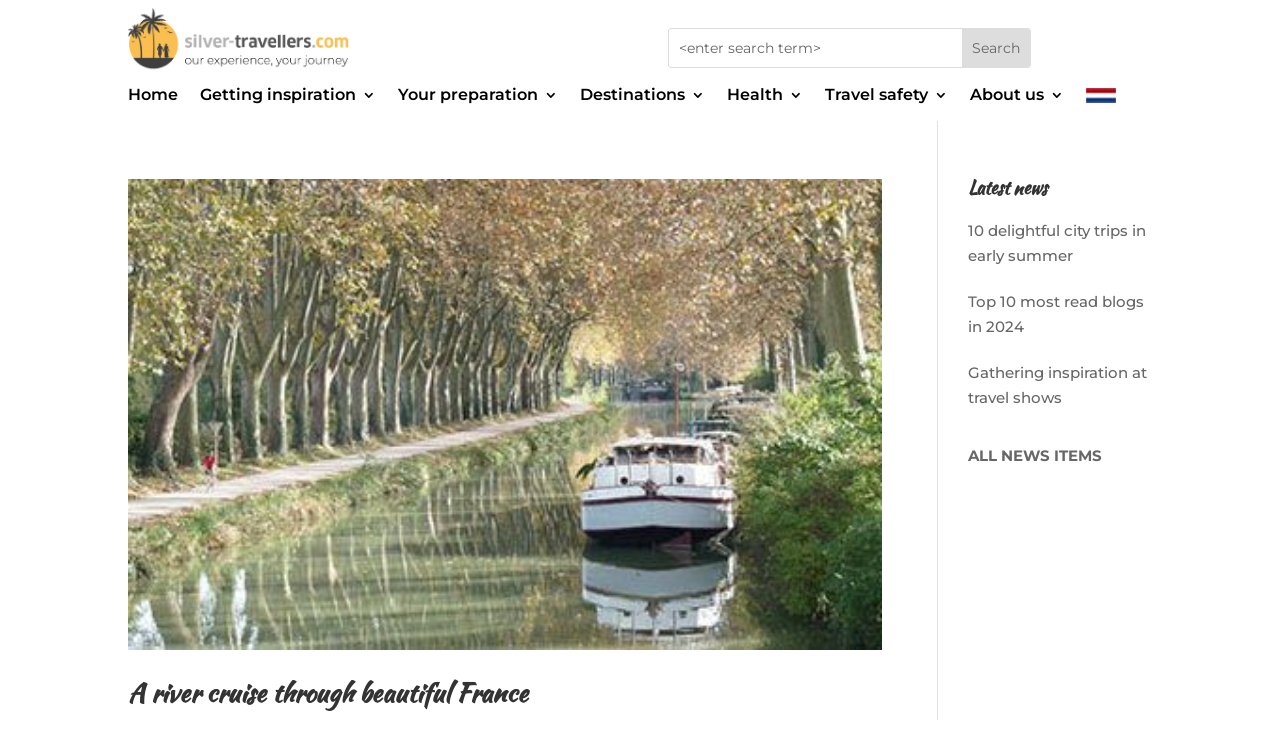

--- FILE ---
content_type: text/html; charset=UTF-8
request_url: https://www.silver-travellers.com/tag/no-license/
body_size: 15795
content:
<!DOCTYPE html>
<html lang="en-GB">
<head>
	<meta charset="UTF-8" />
<meta http-equiv="X-UA-Compatible" content="IE=edge">
	<link rel="pingback" href="https://www.silver-travellers.com/xmlrpc.php" />

	<script type="text/javascript">
		document.documentElement.className = 'js';
	</script>
	
	<link rel="preconnect" href="https://fonts.gstatic.com" crossorigin /><meta name='robots' content='index, follow, max-image-preview:large, max-snippet:-1, max-video-preview:-1' />
<script type="text/javascript">
			let jqueryParams=[],jQuery=function(r){return jqueryParams=[...jqueryParams,r],jQuery},$=function(r){return jqueryParams=[...jqueryParams,r],$};window.jQuery=jQuery,window.$=jQuery;let customHeadScripts=!1;jQuery.fn=jQuery.prototype={},$.fn=jQuery.prototype={},jQuery.noConflict=function(r){if(window.jQuery)return jQuery=window.jQuery,$=window.jQuery,customHeadScripts=!0,jQuery.noConflict},jQuery.ready=function(r){jqueryParams=[...jqueryParams,r]},$.ready=function(r){jqueryParams=[...jqueryParams,r]},jQuery.load=function(r){jqueryParams=[...jqueryParams,r]},$.load=function(r){jqueryParams=[...jqueryParams,r]},jQuery.fn.ready=function(r){jqueryParams=[...jqueryParams,r]},$.fn.ready=function(r){jqueryParams=[...jqueryParams,r]};</script>
	<!-- This site is optimized with the Yoast SEO plugin v26.7 - https://yoast.com/wordpress/plugins/seo/ -->
	<title>no license Archives &#8211; silver-travellers.com</title>
	<link rel="canonical" href="https://www.silver-travellers.com/tag/no-license/" />
	<meta property="og:locale" content="en_GB" />
	<meta property="og:type" content="article" />
	<meta property="og:title" content="no license Archives &#8211; silver-travellers.com" />
	<meta property="og:url" content="https://www.silver-travellers.com/tag/no-license/" />
	<meta property="og:site_name" content="silver-travellers.com" />
	<meta name="twitter:card" content="summary_large_image" />
	<script type="application/ld+json" class="yoast-schema-graph">{"@context":"https://schema.org","@graph":[{"@type":"CollectionPage","@id":"https://www.silver-travellers.com/tag/no-license/","url":"https://www.silver-travellers.com/tag/no-license/","name":"no license Archives &#8211; silver-travellers.com","isPartOf":{"@id":"https://www.silver-travellers.com/#website"},"primaryImageOfPage":{"@id":"https://www.silver-travellers.com/tag/no-license/#primaryimage"},"image":{"@id":"https://www.silver-travellers.com/tag/no-license/#primaryimage"},"thumbnailUrl":"https://www.silver-travellers.com/wp-content/uploads/2020/08/silver-travellers-france-highlight-advertorial-river-cruise-thumbnail.jpg","breadcrumb":{"@id":"https://www.silver-travellers.com/tag/no-license/#breadcrumb"},"inLanguage":"en-GB"},{"@type":"ImageObject","inLanguage":"en-GB","@id":"https://www.silver-travellers.com/tag/no-license/#primaryimage","url":"https://www.silver-travellers.com/wp-content/uploads/2020/08/silver-travellers-france-highlight-advertorial-river-cruise-thumbnail.jpg","contentUrl":"https://www.silver-travellers.com/wp-content/uploads/2020/08/silver-travellers-france-highlight-advertorial-river-cruise-thumbnail.jpg","width":400,"height":250,"caption":"River cruise in France"},{"@type":"BreadcrumbList","@id":"https://www.silver-travellers.com/tag/no-license/#breadcrumb","itemListElement":[{"@type":"ListItem","position":1,"name":"Home","item":"https://www.silver-travellers.com/"},{"@type":"ListItem","position":2,"name":"no license"}]},{"@type":"WebSite","@id":"https://www.silver-travellers.com/#website","url":"https://www.silver-travellers.com/","name":"silver-travellers.com","description":"Our experience, your journey","publisher":{"@id":"https://www.silver-travellers.com/#organization"},"potentialAction":[{"@type":"SearchAction","target":{"@type":"EntryPoint","urlTemplate":"https://www.silver-travellers.com/?s={search_term_string}"},"query-input":{"@type":"PropertyValueSpecification","valueRequired":true,"valueName":"search_term_string"}}],"inLanguage":"en-GB"},{"@type":"Organization","@id":"https://www.silver-travellers.com/#organization","name":"silver-travellers.com","url":"https://www.silver-travellers.com/","logo":{"@type":"ImageObject","inLanguage":"en-GB","@id":"https://www.silver-travellers.com/#/schema/logo/image/","url":"https://www.silver-travellers.com/wp-content/uploads/2018/12/silver-travellers.com-logo-definitief.png","contentUrl":"https://www.silver-travellers.com/wp-content/uploads/2018/12/silver-travellers.com-logo-definitief.png","width":941,"height":273,"caption":"silver-travellers.com"},"image":{"@id":"https://www.silver-travellers.com/#/schema/logo/image/"},"sameAs":["https://www.facebook.com/silvertravellerscom","https://nl.pinterest.com/silvertravellerscom/"]}]}</script>
	<!-- / Yoast SEO plugin. -->


<link rel='dns-prefetch' href='//static.addtoany.com' />
<link rel='dns-prefetch' href='//www.silver-travellers.com' />
<meta content="Grijs op Reis v.1.0" name="generator"/><link rel='stylesheet' id='ah-public-styles-css' href='https://www.silver-travellers.com/wp-content/plugins/affiliate-hero/public/assets/css/styles.min.css?ver=2.0.7' type='text/css' media='all' />
<link rel='stylesheet' id='contact-form-7-css' href='https://www.silver-travellers.com/wp-content/plugins/contact-form-7/includes/css/styles.css?ver=6.1.4' type='text/css' media='all' />
<style id='contact-form-7-inline-css' type='text/css'>
.wpcf7 .wpcf7-recaptcha iframe {margin-bottom: 0;}.wpcf7 .wpcf7-recaptcha[data-align="center"] > div {margin: 0 auto;}.wpcf7 .wpcf7-recaptcha[data-align="right"] > div {margin: 0 0 0 auto;}
/*# sourceURL=contact-form-7-inline-css */
</style>
<link rel='stylesheet' id='wpa-css-css' href='https://www.silver-travellers.com/wp-content/plugins/honeypot/includes/css/wpa.css?ver=2.3.04' type='text/css' media='all' />
<link rel='stylesheet' id='divi-breadcrumbs-module-styles-css' href='https://www.silver-travellers.com/wp-content/plugins/divi-breadcrumbs-module/styles/style.min.css?ver=2.0.0' type='text/css' media='all' />
<link rel='stylesheet' id='addtoany-css' href='https://www.silver-travellers.com/wp-content/plugins/add-to-any/addtoany.min.css?ver=1.16' type='text/css' media='all' />
<link rel='stylesheet' id='divi-style-parent-css' href='https://www.silver-travellers.com/wp-content/themes/Divi/style-static.min.css?ver=4.27.5' type='text/css' media='all' />
<link rel='stylesheet' id='divi-style-css' href='https://www.silver-travellers.com/wp-content/themes/grijs-op-reis/style.css?ver=4.27.5' type='text/css' media='all' />
<script type="text/javascript" id="addtoany-core-js-before">
/* <![CDATA[ */
window.a2a_config=window.a2a_config||{};a2a_config.callbacks=[];a2a_config.overlays=[];a2a_config.templates={};a2a_localize = {
	Share: "Share",
	Save: "Save",
	Subscribe: "Subscribe",
	Email: "Email",
	Bookmark: "Bookmark",
	ShowAll: "Show All",
	ShowLess: "Show less",
	FindServices: "Find service(s)",
	FindAnyServiceToAddTo: "Instantly find any service to add to",
	PoweredBy: "Powered by",
	ShareViaEmail: "Share via email",
	SubscribeViaEmail: "Subscribe via email",
	BookmarkInYourBrowser: "Bookmark in your browser",
	BookmarkInstructions: "Press Ctrl+D or \u2318+D to bookmark this page",
	AddToYourFavorites: "Add to your favourites",
	SendFromWebOrProgram: "Send from any email address or email program",
	EmailProgram: "Email program",
	More: "More&#8230;",
	ThanksForSharing: "Thanks for sharing!",
	ThanksForFollowing: "Thanks for following!"
};


//# sourceURL=addtoany-core-js-before
/* ]]> */
</script>
<script type="text/javascript" defer src="https://static.addtoany.com/menu/page.js" id="addtoany-core-js"></script>
<script type="text/javascript" src="https://www.silver-travellers.com/wp-includes/js/jquery/jquery.min.js?ver=3.7.1" id="jquery-core-js"></script>
<script type="text/javascript" src="https://www.silver-travellers.com/wp-includes/js/jquery/jquery-migrate.min.js?ver=3.4.1" id="jquery-migrate-js"></script>
<script type="text/javascript" id="jquery-js-after">
/* <![CDATA[ */
jqueryParams.length&&$.each(jqueryParams,function(e,r){if("function"==typeof r){var n=String(r);n.replace("$","jQuery");var a=new Function("return "+n)();$(document).ready(a)}});
//# sourceURL=jquery-js-after
/* ]]> */
</script>
<script type="text/javascript" defer src="https://www.silver-travellers.com/wp-content/plugins/add-to-any/addtoany.min.js?ver=1.1" id="addtoany-jquery-js"></script>
			<!-- This website uses Affiliate Hero - The Dutch WordPress plugin for a powerful affiliate website - https://affiliateheld.nl -->
					<style>
				.ah-support-us-link{text-decoration:none}.ah-support-us-link-container{justify-content:flex-end}.ah-support-us-link .ah-support-us-link-text{text-decoration:none}			</style>
						<style>
					.ah-affiliate-products img,.ah-affiliate-products-popup img{}hr.ah-affiliate-products-product-divider{display:none}.ah-affiliate-products-product-content .ah-affiliate-products-product-title-link,.ah-affiliate-products-product-content .ah-affiliate-products-product-title-no-link{text-decoration:none}.ah-affiliate-products-product-label{text-decoration:none}.ah-affiliate-products-product-merchant:not(.cta){text-decoration:none}.ah-affiliate-products-product-merchant-button{text-decoration:none}.ah-affiliate-products-product-merchant.cta{text-decoration:none}.ah-affiliate-products-product-merchant-cta{text-decoration:none}.ah-affiliate-products-product-merchant-cta-information{text-decoration:none}.ah-affiliate-products-product-show-all-merchants-button{text-decoration:none}.ah-affiliate-products-product-last-updated{text-decoration:none}@media (max-width:1200px){[id*="ah-affiliate-products"].affiliate-hero.ah-affiliate-products.ah-grid[class*="ah-grid-columns"].ah-grid-columns-2 .ah-affiliate-products-wrapper:not(.slick-slider) .ah-affiliate-products-product{}}@media (max-width:1024px){[id*="ah-affiliate-products"].affiliate-hero.ah-affiliate-products.ah-grid[class*="ah-grid-columns"].ah-grid-columns-2 .ah-affiliate-products-wrapper:not(.slick-slider) .ah-affiliate-products-product{}}@media (max-width:768px){[id*="ah-affiliate-products"].affiliate-hero.ah-affiliate-products.ah-grid[class*="ah-grid-columns"].ah-grid-columns-2 .ah-affiliate-products-wrapper:not(.slick-slider) .ah-affiliate-products-product{}}@media (max-width:480px){.ah-affiliate-products-product-merchant,.ah-affiliate-products-popup .ah-affiliate-products-product-merchant{}}@media (max-width:375px){.ah-affiliate-products-product-merchant,.ah-affiliate-products-popup .ah-affiliate-products-product-merchant{}}@media (max-width:320px){.ah-affiliate-products-product-merchant,.ah-affiliate-products-popup .ah-affiliate-products-product-merchant{}}				</style>
							<style>
					.ah-automatic-table-of-contents-container{}.ah-automatic-table-of-contents-title{font-weight:700;text-decoration:none}.ah-automatic-table-of-contents-container>.ah-automatic-table-of-contents-list{padding:20px 0 0 30px;margin:0}.ah-automatic-table-of-contents-list{padding:0 0 0 30px;margin:0}.ah-automatic-table-of-contents-link{font-weight:700;text-decoration:none}				</style>
							<style>
					.ah-faq-container{}.ah-faq-individual-faq-divider{display:none;border:0;opacity:1}.ah-faq-individual-faq-title{text-decoration:none}				</style>
			<style>
		#category-posts-5-internal ul {padding: 0;}
#category-posts-5-internal .cat-post-item img {max-width: initial; max-height: initial; margin: initial;}
#category-posts-5-internal .cat-post-author {margin-bottom: 0;}
#category-posts-5-internal .cat-post-thumbnail {margin: 5px 10px 5px 0;}
#category-posts-5-internal .cat-post-item:before {content: ""; clear: both;}
#category-posts-5-internal .cat-post-excerpt-more {display: inline-block;}
#category-posts-5-internal .cat-post-item {list-style: none; margin: 3px 0 10px; padding: 3px 0;}
#category-posts-5-internal .cat-post-current .cat-post-title {font-weight: bold; text-transform: uppercase;}
#category-posts-5-internal [class*=cat-post-tax] {font-size: 0.85em;}
#category-posts-5-internal [class*=cat-post-tax] * {display:inline-block;}
#category-posts-5-internal .cat-post-item:after {content: ""; display: table;	clear: both;}
#category-posts-5-internal .cat-post-item .cat-post-title {overflow: hidden;text-overflow: ellipsis;white-space: initial;display: -webkit-box;-webkit-line-clamp: 2;-webkit-box-orient: vertical;padding-bottom: 0 !important;}
#category-posts-5-internal .cat-post-item:after {content: ""; display: table;	clear: both;}
#category-posts-5-internal .cat-post-thumbnail {display:block; float:left; margin:5px 10px 5px 0;}
#category-posts-5-internal .cat-post-crop {overflow:hidden;display:block;}
#category-posts-5-internal p {margin:5px 0 0 0}
#category-posts-5-internal li > div {margin:5px 0 0 0; clear:both;}
#category-posts-5-internal .dashicons {vertical-align:middle;}
</style>
		<meta name="viewport" content="width=device-width, initial-scale=1.0, maximum-scale=1.0, user-scalable=0" /><style type="text/css" id="filter-everything-inline-css">.wpc-orderby-select{width:100%}.wpc-filters-open-button-container{display:none}.wpc-debug-message{padding:16px;font-size:14px;border:1px dashed #ccc;margin-bottom:20px}.wpc-debug-title{visibility:hidden}.wpc-button-inner,.wpc-chip-content{display:flex;align-items:center}.wpc-icon-html-wrapper{position:relative;margin-right:10px;top:2px}.wpc-icon-html-wrapper span{display:block;height:1px;width:18px;border-radius:3px;background:#2c2d33;margin-bottom:4px;position:relative}span.wpc-icon-line-1:after,span.wpc-icon-line-2:after,span.wpc-icon-line-3:after{content:"";display:block;width:3px;height:3px;border:1px solid #2c2d33;background-color:#fff;position:absolute;top:-2px;box-sizing:content-box}span.wpc-icon-line-3:after{border-radius:50%;left:2px}span.wpc-icon-line-1:after{border-radius:50%;left:5px}span.wpc-icon-line-2:after{border-radius:50%;left:12px}body .wpc-filters-open-button-container a.wpc-filters-open-widget,body .wpc-filters-open-button-container a.wpc-open-close-filters-button{display:inline-block;text-align:left;border:1px solid #2c2d33;border-radius:2px;line-height:1.5;padding:7px 12px;background-color:transparent;color:#2c2d33;box-sizing:border-box;text-decoration:none!important;font-weight:400;transition:none;position:relative}@media screen and (max-width:768px){.wpc_show_bottom_widget .wpc-filters-open-button-container,.wpc_show_open_close_button .wpc-filters-open-button-container{display:block}.wpc_show_bottom_widget .wpc-filters-open-button-container{margin-top:1em;margin-bottom:1em}}</style>
<!-- GetYourGuide Analytics -->

<script async defer src="https://widget.getyourguide.com/dist/pa.umd.production.min.js" data-gyg-partner-id="R72AF3H"></script><link rel="icon" href="https://www.silver-travellers.com/wp-content/uploads/2018/12/silver-travellers.com-logo-favicon-150x150.png" sizes="32x32" />
<link rel="icon" href="https://www.silver-travellers.com/wp-content/uploads/2018/12/silver-travellers.com-logo-favicon-300x300.png" sizes="192x192" />
<link rel="apple-touch-icon" href="https://www.silver-travellers.com/wp-content/uploads/2018/12/silver-travellers.com-logo-favicon-300x300.png" />
<meta name="msapplication-TileImage" content="https://www.silver-travellers.com/wp-content/uploads/2018/12/silver-travellers.com-logo-favicon-300x300.png" />
<link rel="stylesheet" id="et-divi-customizer-global-cached-inline-styles" href="https://www.silver-travellers.com/wp-content/et-cache/global/et-divi-customizer-global.min.css?ver=1767342753" /><style id='wp-block-paragraph-inline-css' type='text/css'>
.is-small-text{font-size:.875em}.is-regular-text{font-size:1em}.is-large-text{font-size:2.25em}.is-larger-text{font-size:3em}.has-drop-cap:not(:focus):first-letter{float:left;font-size:8.4em;font-style:normal;font-weight:100;line-height:.68;margin:.05em .1em 0 0;text-transform:uppercase}body.rtl .has-drop-cap:not(:focus):first-letter{float:none;margin-left:.1em}p.has-drop-cap.has-background{overflow:hidden}:root :where(p.has-background){padding:1.25em 2.375em}:where(p.has-text-color:not(.has-link-color)) a{color:inherit}p.has-text-align-left[style*="writing-mode:vertical-lr"],p.has-text-align-right[style*="writing-mode:vertical-rl"]{rotate:180deg}
/*# sourceURL=https://www.silver-travellers.com/wp-includes/blocks/paragraph/style.min.css */
</style>
<style id='global-styles-inline-css' type='text/css'>
:root{--wp--preset--aspect-ratio--square: 1;--wp--preset--aspect-ratio--4-3: 4/3;--wp--preset--aspect-ratio--3-4: 3/4;--wp--preset--aspect-ratio--3-2: 3/2;--wp--preset--aspect-ratio--2-3: 2/3;--wp--preset--aspect-ratio--16-9: 16/9;--wp--preset--aspect-ratio--9-16: 9/16;--wp--preset--color--black: #000000;--wp--preset--color--cyan-bluish-gray: #abb8c3;--wp--preset--color--white: #ffffff;--wp--preset--color--pale-pink: #f78da7;--wp--preset--color--vivid-red: #cf2e2e;--wp--preset--color--luminous-vivid-orange: #ff6900;--wp--preset--color--luminous-vivid-amber: #fcb900;--wp--preset--color--light-green-cyan: #7bdcb5;--wp--preset--color--vivid-green-cyan: #00d084;--wp--preset--color--pale-cyan-blue: #8ed1fc;--wp--preset--color--vivid-cyan-blue: #0693e3;--wp--preset--color--vivid-purple: #9b51e0;--wp--preset--gradient--vivid-cyan-blue-to-vivid-purple: linear-gradient(135deg,rgb(6,147,227) 0%,rgb(155,81,224) 100%);--wp--preset--gradient--light-green-cyan-to-vivid-green-cyan: linear-gradient(135deg,rgb(122,220,180) 0%,rgb(0,208,130) 100%);--wp--preset--gradient--luminous-vivid-amber-to-luminous-vivid-orange: linear-gradient(135deg,rgb(252,185,0) 0%,rgb(255,105,0) 100%);--wp--preset--gradient--luminous-vivid-orange-to-vivid-red: linear-gradient(135deg,rgb(255,105,0) 0%,rgb(207,46,46) 100%);--wp--preset--gradient--very-light-gray-to-cyan-bluish-gray: linear-gradient(135deg,rgb(238,238,238) 0%,rgb(169,184,195) 100%);--wp--preset--gradient--cool-to-warm-spectrum: linear-gradient(135deg,rgb(74,234,220) 0%,rgb(151,120,209) 20%,rgb(207,42,186) 40%,rgb(238,44,130) 60%,rgb(251,105,98) 80%,rgb(254,248,76) 100%);--wp--preset--gradient--blush-light-purple: linear-gradient(135deg,rgb(255,206,236) 0%,rgb(152,150,240) 100%);--wp--preset--gradient--blush-bordeaux: linear-gradient(135deg,rgb(254,205,165) 0%,rgb(254,45,45) 50%,rgb(107,0,62) 100%);--wp--preset--gradient--luminous-dusk: linear-gradient(135deg,rgb(255,203,112) 0%,rgb(199,81,192) 50%,rgb(65,88,208) 100%);--wp--preset--gradient--pale-ocean: linear-gradient(135deg,rgb(255,245,203) 0%,rgb(182,227,212) 50%,rgb(51,167,181) 100%);--wp--preset--gradient--electric-grass: linear-gradient(135deg,rgb(202,248,128) 0%,rgb(113,206,126) 100%);--wp--preset--gradient--midnight: linear-gradient(135deg,rgb(2,3,129) 0%,rgb(40,116,252) 100%);--wp--preset--font-size--small: 13px;--wp--preset--font-size--medium: 20px;--wp--preset--font-size--large: 36px;--wp--preset--font-size--x-large: 42px;--wp--preset--spacing--20: 0.44rem;--wp--preset--spacing--30: 0.67rem;--wp--preset--spacing--40: 1rem;--wp--preset--spacing--50: 1.5rem;--wp--preset--spacing--60: 2.25rem;--wp--preset--spacing--70: 3.38rem;--wp--preset--spacing--80: 5.06rem;--wp--preset--shadow--natural: 6px 6px 9px rgba(0, 0, 0, 0.2);--wp--preset--shadow--deep: 12px 12px 50px rgba(0, 0, 0, 0.4);--wp--preset--shadow--sharp: 6px 6px 0px rgba(0, 0, 0, 0.2);--wp--preset--shadow--outlined: 6px 6px 0px -3px rgb(255, 255, 255), 6px 6px rgb(0, 0, 0);--wp--preset--shadow--crisp: 6px 6px 0px rgb(0, 0, 0);}:root { --wp--style--global--content-size: 823px;--wp--style--global--wide-size: 1080px; }:where(body) { margin: 0; }.wp-site-blocks > .alignleft { float: left; margin-right: 2em; }.wp-site-blocks > .alignright { float: right; margin-left: 2em; }.wp-site-blocks > .aligncenter { justify-content: center; margin-left: auto; margin-right: auto; }:where(.is-layout-flex){gap: 0.5em;}:where(.is-layout-grid){gap: 0.5em;}.is-layout-flow > .alignleft{float: left;margin-inline-start: 0;margin-inline-end: 2em;}.is-layout-flow > .alignright{float: right;margin-inline-start: 2em;margin-inline-end: 0;}.is-layout-flow > .aligncenter{margin-left: auto !important;margin-right: auto !important;}.is-layout-constrained > .alignleft{float: left;margin-inline-start: 0;margin-inline-end: 2em;}.is-layout-constrained > .alignright{float: right;margin-inline-start: 2em;margin-inline-end: 0;}.is-layout-constrained > .aligncenter{margin-left: auto !important;margin-right: auto !important;}.is-layout-constrained > :where(:not(.alignleft):not(.alignright):not(.alignfull)){max-width: var(--wp--style--global--content-size);margin-left: auto !important;margin-right: auto !important;}.is-layout-constrained > .alignwide{max-width: var(--wp--style--global--wide-size);}body .is-layout-flex{display: flex;}.is-layout-flex{flex-wrap: wrap;align-items: center;}.is-layout-flex > :is(*, div){margin: 0;}body .is-layout-grid{display: grid;}.is-layout-grid > :is(*, div){margin: 0;}body{padding-top: 0px;padding-right: 0px;padding-bottom: 0px;padding-left: 0px;}:root :where(.wp-element-button, .wp-block-button__link){background-color: #32373c;border-width: 0;color: #fff;font-family: inherit;font-size: inherit;font-style: inherit;font-weight: inherit;letter-spacing: inherit;line-height: inherit;padding-top: calc(0.667em + 2px);padding-right: calc(1.333em + 2px);padding-bottom: calc(0.667em + 2px);padding-left: calc(1.333em + 2px);text-decoration: none;text-transform: inherit;}.has-black-color{color: var(--wp--preset--color--black) !important;}.has-cyan-bluish-gray-color{color: var(--wp--preset--color--cyan-bluish-gray) !important;}.has-white-color{color: var(--wp--preset--color--white) !important;}.has-pale-pink-color{color: var(--wp--preset--color--pale-pink) !important;}.has-vivid-red-color{color: var(--wp--preset--color--vivid-red) !important;}.has-luminous-vivid-orange-color{color: var(--wp--preset--color--luminous-vivid-orange) !important;}.has-luminous-vivid-amber-color{color: var(--wp--preset--color--luminous-vivid-amber) !important;}.has-light-green-cyan-color{color: var(--wp--preset--color--light-green-cyan) !important;}.has-vivid-green-cyan-color{color: var(--wp--preset--color--vivid-green-cyan) !important;}.has-pale-cyan-blue-color{color: var(--wp--preset--color--pale-cyan-blue) !important;}.has-vivid-cyan-blue-color{color: var(--wp--preset--color--vivid-cyan-blue) !important;}.has-vivid-purple-color{color: var(--wp--preset--color--vivid-purple) !important;}.has-black-background-color{background-color: var(--wp--preset--color--black) !important;}.has-cyan-bluish-gray-background-color{background-color: var(--wp--preset--color--cyan-bluish-gray) !important;}.has-white-background-color{background-color: var(--wp--preset--color--white) !important;}.has-pale-pink-background-color{background-color: var(--wp--preset--color--pale-pink) !important;}.has-vivid-red-background-color{background-color: var(--wp--preset--color--vivid-red) !important;}.has-luminous-vivid-orange-background-color{background-color: var(--wp--preset--color--luminous-vivid-orange) !important;}.has-luminous-vivid-amber-background-color{background-color: var(--wp--preset--color--luminous-vivid-amber) !important;}.has-light-green-cyan-background-color{background-color: var(--wp--preset--color--light-green-cyan) !important;}.has-vivid-green-cyan-background-color{background-color: var(--wp--preset--color--vivid-green-cyan) !important;}.has-pale-cyan-blue-background-color{background-color: var(--wp--preset--color--pale-cyan-blue) !important;}.has-vivid-cyan-blue-background-color{background-color: var(--wp--preset--color--vivid-cyan-blue) !important;}.has-vivid-purple-background-color{background-color: var(--wp--preset--color--vivid-purple) !important;}.has-black-border-color{border-color: var(--wp--preset--color--black) !important;}.has-cyan-bluish-gray-border-color{border-color: var(--wp--preset--color--cyan-bluish-gray) !important;}.has-white-border-color{border-color: var(--wp--preset--color--white) !important;}.has-pale-pink-border-color{border-color: var(--wp--preset--color--pale-pink) !important;}.has-vivid-red-border-color{border-color: var(--wp--preset--color--vivid-red) !important;}.has-luminous-vivid-orange-border-color{border-color: var(--wp--preset--color--luminous-vivid-orange) !important;}.has-luminous-vivid-amber-border-color{border-color: var(--wp--preset--color--luminous-vivid-amber) !important;}.has-light-green-cyan-border-color{border-color: var(--wp--preset--color--light-green-cyan) !important;}.has-vivid-green-cyan-border-color{border-color: var(--wp--preset--color--vivid-green-cyan) !important;}.has-pale-cyan-blue-border-color{border-color: var(--wp--preset--color--pale-cyan-blue) !important;}.has-vivid-cyan-blue-border-color{border-color: var(--wp--preset--color--vivid-cyan-blue) !important;}.has-vivid-purple-border-color{border-color: var(--wp--preset--color--vivid-purple) !important;}.has-vivid-cyan-blue-to-vivid-purple-gradient-background{background: var(--wp--preset--gradient--vivid-cyan-blue-to-vivid-purple) !important;}.has-light-green-cyan-to-vivid-green-cyan-gradient-background{background: var(--wp--preset--gradient--light-green-cyan-to-vivid-green-cyan) !important;}.has-luminous-vivid-amber-to-luminous-vivid-orange-gradient-background{background: var(--wp--preset--gradient--luminous-vivid-amber-to-luminous-vivid-orange) !important;}.has-luminous-vivid-orange-to-vivid-red-gradient-background{background: var(--wp--preset--gradient--luminous-vivid-orange-to-vivid-red) !important;}.has-very-light-gray-to-cyan-bluish-gray-gradient-background{background: var(--wp--preset--gradient--very-light-gray-to-cyan-bluish-gray) !important;}.has-cool-to-warm-spectrum-gradient-background{background: var(--wp--preset--gradient--cool-to-warm-spectrum) !important;}.has-blush-light-purple-gradient-background{background: var(--wp--preset--gradient--blush-light-purple) !important;}.has-blush-bordeaux-gradient-background{background: var(--wp--preset--gradient--blush-bordeaux) !important;}.has-luminous-dusk-gradient-background{background: var(--wp--preset--gradient--luminous-dusk) !important;}.has-pale-ocean-gradient-background{background: var(--wp--preset--gradient--pale-ocean) !important;}.has-electric-grass-gradient-background{background: var(--wp--preset--gradient--electric-grass) !important;}.has-midnight-gradient-background{background: var(--wp--preset--gradient--midnight) !important;}.has-small-font-size{font-size: var(--wp--preset--font-size--small) !important;}.has-medium-font-size{font-size: var(--wp--preset--font-size--medium) !important;}.has-large-font-size{font-size: var(--wp--preset--font-size--large) !important;}.has-x-large-font-size{font-size: var(--wp--preset--font-size--x-large) !important;}
/*# sourceURL=global-styles-inline-css */
</style>
</head>
<body class="archive tag tag-no-license tag-532 wp-theme-Divi wp-child-theme-grijs-op-reis et-tb-has-template et-tb-has-header et_pb_button_helper_class et_pb_footer_columns4 et_cover_background et_pb_gutter et_pb_gutters3 et_pb_pagebuilder_layout et_right_sidebar et_divi_theme et-db">
	<div id="page-container">
<div id="et-boc" class="et-boc">
			
		<header class="et-l et-l--header">
			<div class="et_builder_inner_content et_pb_gutters3"><div class="et_pb_section et_pb_section_0_tb_header et_section_regular et_pb_section--with-menu" >
				
				
				
				
				
				
				<div class="et_pb_row et_pb_row_0_tb_header et_pb_equal_columns">
				<div class="et_pb_column et_pb_column_1_2 et_pb_column_0_tb_header  et_pb_css_mix_blend_mode_passthrough">
				
				
				
				
				<div class="et_pb_module et_pb_image et_pb_image_0_tb_header">
				
				
				
				
				<span class="et_pb_image_wrap "><img fetchpriority="high" decoding="async" width="941" height="273" src="https://www.silver-travellers.com/wp-content/uploads/2018/12/silver-travellers.com-logo-definitief.png" alt="Logo Silver Travellers" title="Logo Silver Travellers" srcset="https://www.silver-travellers.com/wp-content/uploads/2018/12/silver-travellers.com-logo-definitief.png 941w, https://www.silver-travellers.com/wp-content/uploads/2018/12/silver-travellers.com-logo-definitief-480x139.png 480w" sizes="(min-width: 0px) and (max-width: 480px) 480px, (min-width: 481px) 941px, 100vw" class="wp-image-6577" /></span>
			</div>
			</div><div class="et_pb_column et_pb_column_1_2 et_pb_column_1_tb_header  et_pb_css_mix_blend_mode_passthrough et-last-child">
				
				
				
				
				<div class="et_pb_module et_pb_search et_pb_search_0_tb_header  et_pb_text_align_left et_pb_bg_layout_light">
				
				
				
				
				<form role="search" method="get" class="et_pb_searchform" action="https://www.silver-travellers.com/">
					<div>
						<label class="screen-reader-text" for="s">Search for:</label>
						<input type="text" name="s" placeholder="&lt;enter search term&gt;" class="et_pb_s" />
						<input type="hidden" name="et_pb_searchform_submit" value="et_search_proccess" />
						
						<input type="hidden" name="et_pb_include_posts" value="yes" />
						<input type="hidden" name="et_pb_include_pages" value="yes" />
						<input type="submit" value="Search" class="et_pb_searchsubmit">
					</div>
				</form>
			</div>
			</div>
				
				
				
				
			</div><div class="et_pb_row et_pb_row_1_tb_header et_pb_row--with-menu">
				<div class="et_pb_column et_pb_column_4_4 et_pb_column_2_tb_header  et_pb_css_mix_blend_mode_passthrough et-last-child et_pb_column--with-menu">
				
				
				
				
				<div id="remco-menu" class="et_pb_module et_pb_menu et_pb_menu_0_tb_header et_pb_bg_layout_light  et_pb_text_align_left et_dropdown_animation_fade et_pb_menu--without-logo et_pb_menu--style-left_aligned">
					
					
					
					
					<div class="et_pb_menu_inner_container clearfix">
						
						<div class="et_pb_menu__wrap">
							<div class="et_pb_menu__menu">
								<nav class="et-menu-nav"><ul id="menu-main-menu" class="et-menu nav"><li class="et_pb_menu_page_id-home menu-item menu-item-type-post_type menu-item-object-page menu-item-home menu-item-644"><a href="https://www.silver-travellers.com/">Home</a></li>
<li class="et_pb_menu_page_id-219 menu-item menu-item-type-post_type menu-item-object-page menu-item-has-children menu-item-222"><a href="https://www.silver-travellers.com/getting-inspiration/">Getting inspiration</a>
<ul class="sub-menu">
	<li class="two-columns et_pb_menu_page_id-13513 menu-item menu-item-type-post_type menu-item-object-page menu-item-has-children menu-item-13617"><a href="https://www.silver-travellers.com/getting-inspiration/travel-inspiration-during-corona-crisis/">Travel inspiration during the corona crisis</a>
	<ul class="sub-menu">
		<li class="et_pb_menu_page_id-14048 menu-item menu-item-type-post_type menu-item-object-page menu-item-14078"><a href="https://www.silver-travellers.com/getting-inspiration/travel-inspiration-during-corona-crisis/10-reasons-to-walk-more/">10 reasons to walk (more)</a></li>
		<li class="et_pb_menu_page_id-13788 menu-item menu-item-type-post_type menu-item-object-page menu-item-13817"><a href="https://www.silver-travellers.com/getting-inspiration/travel-inspiration-during-corona-crisis/world-trip-in-80-songs/">World trip in 80 songs</a></li>
		<li class="et_pb_menu_page_id-13673 menu-item menu-item-type-post_type menu-item-object-page menu-item-13732"><a href="https://www.silver-travellers.com/getting-inspiration/travel-inspiration-during-corona-crisis/most-beautiful-travel-books/">The 20 best travel books</a></li>
		<li class="et_pb_menu_page_id-13531 menu-item menu-item-type-post_type menu-item-object-page menu-item-13616"><a href="https://www.silver-travellers.com/getting-inspiration/travel-inspiration-during-corona-crisis/25-best-travel-movies/">The 25 best travel movies</a></li>
		<li class="et_pb_menu_page_id-13580 menu-item menu-item-type-post_type menu-item-object-page menu-item-13614"><a href="https://www.silver-travellers.com/getting-inspiration/travel-inspiration-during-corona-crisis/most-beautiful-museums-to-visit-virtually/">Best museums to visit virtually</a></li>
		<li class="et_pb_menu_page_id-13565 menu-item menu-item-type-post_type menu-item-object-page menu-item-13615"><a href="https://www.silver-travellers.com/getting-inspiration/travel-inspiration-during-corona-crisis/very-best-nature-documentaries/">The very best must-see nature documentaries</a></li>
		<li class="et_pb_menu_page_id-13623 menu-item menu-item-type-post_type menu-item-object-page menu-item-13640"><a href="https://www.silver-travellers.com/getting-inspiration/travel-inspiration-during-corona-crisis/holiday-photos-organising-editing-and-creating-a-photo-album/">Tips &#038; tricks for your holiday photos</a></li>
	</ul>
</li>
	<li class="et_pb_menu_page_id-296 menu-item menu-item-type-post_type menu-item-object-page menu-item-323"><a href="https://www.silver-travellers.com/getting-inspiration/bucket-list/">Bucket list &#8211; Here you get inspiration</a></li>
	<li class="et_pb_menu_page_id-4612 menu-item menu-item-type-post_type menu-item-object-page menu-item-has-children menu-item-4826"><a href="https://www.silver-travellers.com/themes/">Themes</a>
	<ul class="sub-menu">
		<li class="et_pb_menu_page_id-3474 menu-item menu-item-type-post_type menu-item-object-page menu-item-8445"><a href="https://www.silver-travellers.com/airpass/">Airpass</a></li>
		<li class="et_pb_menu_page_id-4625 menu-item menu-item-type-post_type menu-item-object-post menu-item-4828"><a href="https://www.silver-travellers.com/scuba-diving/">Scuba diving</a></li>
		<li class="et_pb_menu_page_id-19173 menu-item menu-item-type-post_type menu-item-object-page menu-item-19191"><a href="https://www.silver-travellers.com/themes/sustainable-travelling/">Sustainable travelling</a></li>
		<li class="et_pb_menu_page_id-4649 menu-item menu-item-type-post_type menu-item-object-post menu-item-4829"><a href="https://www.silver-travellers.com/freedom-with-a-camper-van/">Travelling with a camper van</a></li>
	</ul>
</li>
	<li class="et_pb_menu_page_id-303 menu-item menu-item-type-post_type menu-item-object-page menu-item-320"><a href="https://www.silver-travellers.com/getting-inspiration/useful-travel-items/">Useful travel items</a></li>
	<li class="et_pb_menu_page_id-1409 menu-item menu-item-type-post_type menu-item-object-page menu-item-1426"><a href="https://www.silver-travellers.com/getting-inspiration/sabbatical/">Take a sabbatical!</a></li>
	<li class="et_pb_menu_page_id-307 menu-item menu-item-type-post_type menu-item-object-page menu-item-318"><a href="https://www.silver-travellers.com/getting-inspiration/useful-travel-guides-and-apps/">Useful travel guides and apps for travelling</a></li>
	<li class="et_pb_menu_page_id-309 menu-item menu-item-type-post_type menu-item-object-page menu-item-3380"><a href="https://www.silver-travellers.com/getting-inspiration/personal-travel-advice/">Personal travel advice</a></li>
</ul>
</li>
<li class="et_pb_menu_page_id-213 menu-item menu-item-type-post_type menu-item-object-page menu-item-has-children menu-item-225"><a href="https://www.silver-travellers.com/your-preparation/">Your preparation</a>
<ul class="sub-menu">
	<li class="et_pb_menu_page_id-240 menu-item menu-item-type-post_type menu-item-object-page menu-item-has-children menu-item-260"><a href="https://www.silver-travellers.com/your-preparation/get-fit/">How to get fit</a>
	<ul class="sub-menu">
		<li class="et_pb_menu_page_id-5751 menu-item menu-item-type-post_type menu-item-object-page menu-item-5761"><a href="https://www.silver-travellers.com/your-preparation/fit-for-winter-sports/">Fit for the start of winter sports</a></li>
	</ul>
</li>
	<li class="et_pb_menu_page_id-242 menu-item menu-item-type-post_type menu-item-object-page menu-item-259"><a href="https://www.silver-travellers.com/your-preparation/travel-documents/">Travel documents</a></li>
	<li class="et_pb_menu_page_id-6101 menu-item menu-item-type-post_type menu-item-object-page menu-item-7966"><a href="https://www.silver-travellers.com/your-preparation/visa/">Visa</a></li>
	<li class="et_pb_menu_page_id-244 menu-item menu-item-type-post_type menu-item-object-page menu-item-258"><a href="https://www.silver-travellers.com/your-preparation/vaccinations/">Vaccinations</a></li>
	<li class="et_pb_menu_page_id-246 menu-item menu-item-type-post_type menu-item-object-page menu-item-257"><a href="https://www.silver-travellers.com/your-preparation/budgeting/">Budgeting</a></li>
	<li class="et_pb_menu_page_id-248 menu-item menu-item-type-post_type menu-item-object-page menu-item-has-children menu-item-256"><a href="https://www.silver-travellers.com/your-preparation/ticket-booking/">Ticket booking</a>
	<ul class="sub-menu">
		<li class="et_pb_menu_page_id-12963 menu-item menu-item-type-post_type menu-item-object-page menu-item-12975"><a href="https://www.silver-travellers.com/your-preparation/ticket-booking/early-bird-discount/">Early bird discount</a></li>
	</ul>
</li>
	<li class="et_pb_menu_page_id-11624 menu-item menu-item-type-post_type menu-item-object-page menu-item-11639"><a href="https://www.silver-travellers.com/your-preparation/car-rental/">Car rental on holiday</a></li>
	<li class="et_pb_menu_page_id-250 menu-item menu-item-type-post_type menu-item-object-page menu-item-has-children menu-item-255"><a href="https://www.silver-travellers.com/your-preparation/what-to-take-with-you/">What to take with you</a>
	<ul class="sub-menu">
		<li class="et_pb_menu_page_id-10986 menu-item menu-item-type-post_type menu-item-object-page menu-item-11016"><a href="https://www.silver-travellers.com/your-preparation/what-camera-to-use/">What camera should you bring with you on a trip?</a></li>
	</ul>
</li>
</ul>
</li>
<li class="et_pb_menu_page_id-184 menu-item menu-item-type-post_type menu-item-object-page menu-item-has-children menu-item-227"><a href="https://www.silver-travellers.com/destinations/">Destinations</a>
<ul class="sub-menu">
	<li class="et_pb_menu_page_id-11761 menu-item menu-item-type-post_type menu-item-object-page menu-item-has-children menu-item-11930"><a href="https://www.silver-travellers.com/destinations/africa/">Africa</a>
	<ul class="sub-menu">
		<li class="et_pb_menu_page_id-11769 menu-item menu-item-type-post_type menu-item-object-post menu-item-has-children menu-item-11933"><a href="https://www.silver-travellers.com/east-africa/">East Africa</a>
		<ul class="sub-menu">
			<li class="et_pb_menu_page_id-11794 menu-item menu-item-type-post_type menu-item-object-post menu-item-11932"><a href="https://www.silver-travellers.com/ethiopia/">Ethiopia</a></li>
			<li class="et_pb_menu_page_id-13164 menu-item menu-item-type-post_type menu-item-object-post menu-item-13280"><a href="https://www.silver-travellers.com/tanzania/">Tanzania</a></li>
		</ul>
</li>
		<li class="et_pb_menu_page_id-11811 menu-item menu-item-type-post_type menu-item-object-post menu-item-has-children menu-item-11931"><a href="https://www.silver-travellers.com/southern-africa/">Southern Africa</a>
		<ul class="sub-menu">
			<li class="et_pb_menu_page_id-3105 menu-item menu-item-type-post_type menu-item-object-post menu-item-15691"><a href="https://www.silver-travellers.com/hiking-in-lesotho/">Lesotho</a></li>
			<li class="et_pb_menu_page_id-11028 menu-item menu-item-type-post_type menu-item-object-post menu-item-11197"><a href="https://www.silver-travellers.com/madagascar/">Madagascar</a></li>
			<li class="et_pb_menu_page_id-11651 menu-item menu-item-type-post_type menu-item-object-post menu-item-11758"><a href="https://www.silver-travellers.com/mauritius/">Mauritius</a></li>
			<li class="et_pb_menu_page_id-1788 menu-item menu-item-type-post_type menu-item-object-post menu-item-2970"><a href="https://www.silver-travellers.com/south-africa/">South Africa</a></li>
		</ul>
</li>
	</ul>
</li>
	<li class="et_pb_menu_page_id-4698 menu-item menu-item-type-post_type menu-item-object-page menu-item-has-children menu-item-12498"><a href="https://www.silver-travellers.com/destinations/americas/">Americas</a>
	<ul class="sub-menu">
		<li class="et_pb_menu_page_id-12382 menu-item menu-item-type-post_type menu-item-object-post menu-item-has-children menu-item-12504"><a href="https://www.silver-travellers.com/caribbean/">Caribbean</a>
		<ul class="sub-menu">
			<li class="et_pb_menu_page_id-12398 menu-item menu-item-type-post_type menu-item-object-post menu-item-12503"><a href="https://www.silver-travellers.com/dutch-caribbean/">Dutch Caribbean</a></li>
		</ul>
</li>
		<li class="et_pb_menu_page_id-4706 menu-item menu-item-type-post_type menu-item-object-post menu-item-has-children menu-item-4847"><a href="https://www.silver-travellers.com/north-america/">North America</a>
		<ul class="sub-menu">
			<li class="et_pb_menu_page_id-4713 menu-item menu-item-type-post_type menu-item-object-post menu-item-4848"><a href="https://www.silver-travellers.com/united-states/">United States of America (USA)</a></li>
		</ul>
</li>
		<li class="et_pb_menu_page_id-12484 menu-item menu-item-type-post_type menu-item-object-post menu-item-has-children menu-item-12499"><a href="https://www.silver-travellers.com/south-america/">South America</a>
		<ul class="sub-menu">
			<li class="et_pb_menu_page_id-18652 menu-item menu-item-type-post_type menu-item-object-post menu-item-18696"><a href="https://www.silver-travellers.com/argentina/">Argentina</a></li>
			<li class="et_pb_menu_page_id-4020 menu-item menu-item-type-post_type menu-item-object-post menu-item-4680"><a href="https://www.silver-travellers.com/bolivia/">Bolivia</a></li>
			<li class="et_pb_menu_page_id-9778 menu-item menu-item-type-post_type menu-item-object-post menu-item-9831"><a href="https://www.silver-travellers.com/chile/">Chile</a></li>
			<li class="et_pb_menu_page_id-1238 menu-item menu-item-type-post_type menu-item-object-post menu-item-1662"><a href="https://www.silver-travellers.com/ecuador/">Ecuador</a></li>
			<li class="et_pb_menu_page_id-370 menu-item menu-item-type-post_type menu-item-object-post menu-item-1196"><a href="https://www.silver-travellers.com/peru/">Peru</a></li>
		</ul>
</li>
	</ul>
</li>
	<li class="et_pb_menu_page_id-19272 menu-item menu-item-type-post_type menu-item-object-page menu-item-has-children menu-item-19366"><a href="https://www.silver-travellers.com/destinations/asia/">Asia</a>
	<ul class="sub-menu">
		<li class="et_pb_menu_page_id-19274 menu-item menu-item-type-post_type menu-item-object-post menu-item-has-children menu-item-19369"><a href="https://www.silver-travellers.com/south-asia/">South Asia</a>
		<ul class="sub-menu">
			<li class="et_pb_menu_page_id-19295 menu-item menu-item-type-post_type menu-item-object-post menu-item-19368"><a href="https://www.silver-travellers.com/maldives/">The Maldives</a></li>
		</ul>
</li>
		<li class="et_pb_menu_page_id-19354 menu-item menu-item-type-post_type menu-item-object-post menu-item-has-children menu-item-19367"><a href="https://www.silver-travellers.com/southeast-asia/">Southeast Asia</a>
		<ul class="sub-menu">
			<li class="et_pb_menu_page_id-2220 menu-item menu-item-type-post_type menu-item-object-post menu-item-2229"><a href="https://www.silver-travellers.com/cambodia/">Cambodia</a></li>
			<li class="et_pb_menu_page_id-5783 menu-item menu-item-type-post_type menu-item-object-post menu-item-6068"><a href="https://www.silver-travellers.com/indonesia/">Indonesia</a></li>
			<li class="et_pb_menu_page_id-2218 menu-item menu-item-type-post_type menu-item-object-post menu-item-9287"><a href="https://www.silver-travellers.com/laos/">Laos</a></li>
			<li class="et_pb_menu_page_id-2020 menu-item menu-item-type-post_type menu-item-object-post menu-item-9451"><a href="https://www.silver-travellers.com/malaysia/">Malaysia</a></li>
			<li class="et_pb_menu_page_id-1798 menu-item menu-item-type-post_type menu-item-object-post menu-item-2377"><a href="https://www.silver-travellers.com/myanmar/">Myanmar</a></li>
			<li class="et_pb_menu_page_id-10403 menu-item menu-item-type-post_type menu-item-object-post menu-item-11614"><a href="https://www.silver-travellers.com/thailand/">Thailand</a></li>
			<li class="et_pb_menu_page_id-2222 menu-item menu-item-type-post_type menu-item-object-post menu-item-2228"><a href="https://www.silver-travellers.com/vietnam/">Vietnam</a></li>
		</ul>
</li>
	</ul>
</li>
	<li class="et_pb_menu_page_id-203 menu-item menu-item-type-post_type menu-item-object-page menu-item-has-children menu-item-231"><a href="https://www.silver-travellers.com/destinations/europe/">Europe</a>
	<ul class="sub-menu">
		<li class="et_pb_menu_page_id-9618 menu-item menu-item-type-post_type menu-item-object-post menu-item-has-children menu-item-9680"><a href="https://www.silver-travellers.com/eastern-europe/">Eastern Europe</a>
		<ul class="sub-menu">
			<li class="et_pb_menu_page_id-35668 menu-item menu-item-type-post_type menu-item-object-post menu-item-35804"><a href="https://www.silver-travellers.com/czech-republic/">Czech Republic</a></li>
			<li class="et_pb_menu_page_id-10525 menu-item menu-item-type-post_type menu-item-object-post menu-item-10588"><a href="https://www.silver-travellers.com/poland/">Poland</a></li>
			<li class="et_pb_menu_page_id-9627 menu-item menu-item-type-post_type menu-item-object-post menu-item-9679"><a href="https://www.silver-travellers.com/russia/">Russia</a></li>
		</ul>
</li>
		<li class="et_pb_menu_page_id-9888 menu-item menu-item-type-post_type menu-item-object-post menu-item-has-children menu-item-9892"><a href="https://www.silver-travellers.com/northern-europe/">Northern Europe</a>
		<ul class="sub-menu">
			<li class="et_pb_menu_page_id-9835 menu-item menu-item-type-post_type menu-item-object-post menu-item-9893"><a href="https://www.silver-travellers.com/finland/">Finland</a></li>
			<li class="et_pb_menu_page_id-17908 menu-item menu-item-type-post_type menu-item-object-post menu-item-18059"><a href="https://www.silver-travellers.com/iceland/">Iceland</a></li>
			<li class="et_pb_menu_page_id-23916 menu-item menu-item-type-post_type menu-item-object-post menu-item-24603"><a href="https://www.silver-travellers.com/scotland/">Bonnie Scotland</a></li>
			<li class="et_pb_menu_page_id-26372 menu-item menu-item-type-post_type menu-item-object-post menu-item-26423"><a href="https://www.silver-travellers.com/sweden/">Sweden</a></li>
		</ul>
</li>
		<li class="et_pb_menu_page_id-1676 menu-item menu-item-type-post_type menu-item-object-post menu-item-has-children menu-item-1685"><a href="https://www.silver-travellers.com/southern-europe/">Southern Europe</a>
		<ul class="sub-menu">
			<li class="et_pb_menu_page_id-18269 menu-item menu-item-type-post_type menu-item-object-post menu-item-18399"><a href="https://www.silver-travellers.com/croatia/">Croatia</a></li>
			<li class="et_pb_menu_page_id-1517 menu-item menu-item-type-post_type menu-item-object-post menu-item-9353"><a href="https://www.silver-travellers.com/italy/">Italy</a></li>
			<li class="et_pb_menu_page_id-18884 menu-item menu-item-type-post_type menu-item-object-post menu-item-18898"><a href="https://www.silver-travellers.com/portugal/">Portugal</a></li>
			<li class="et_pb_menu_page_id-17709 menu-item menu-item-type-post_type menu-item-object-post menu-item-18899"><a href="https://www.silver-travellers.com/san-marino/">San Marino</a></li>
			<li class="et_pb_menu_page_id-9696 menu-item menu-item-type-post_type menu-item-object-post menu-item-9773"><a href="https://www.silver-travellers.com/spain/">Spain</a></li>
			<li class="et_pb_menu_page_id-30799 menu-item menu-item-type-post_type menu-item-object-post menu-item-31178"><a href="https://www.silver-travellers.com/turkiye/">Türkiye</a></li>
		</ul>
</li>
		<li class="et_pb_menu_page_id-2305 menu-item menu-item-type-post_type menu-item-object-post menu-item-has-children menu-item-2308"><a href="https://www.silver-travellers.com/western-europe/">Western Europe</a>
		<ul class="sub-menu">
			<li class="et_pb_menu_page_id-2290 menu-item menu-item-type-post_type menu-item-object-post menu-item-2309"><a href="https://www.silver-travellers.com/austria/">Austria</a></li>
			<li class="et_pb_menu_page_id-13879 menu-item menu-item-type-post_type menu-item-object-post menu-item-13994"><a href="https://www.silver-travellers.com/belgium/">Belgium</a></li>
			<li class="et_pb_menu_page_id-11998 menu-item menu-item-type-post_type menu-item-object-post menu-item-12037"><a href="https://www.silver-travellers.com/france/">France</a></li>
			<li class="et_pb_menu_page_id-9902 menu-item menu-item-type-post_type menu-item-object-post menu-item-9973"><a href="https://www.silver-travellers.com/germany/">Germany</a></li>
			<li class="et_pb_menu_page_id-10067 menu-item menu-item-type-post_type menu-item-object-post menu-item-10348"><a href="https://www.silver-travellers.com/netherlands/">Netherlands</a></li>
			<li class="et_pb_menu_page_id-9977 menu-item menu-item-type-post_type menu-item-object-post menu-item-10062"><a href="https://www.silver-travellers.com/switzerland/">Switzerland</a></li>
		</ul>
</li>
	</ul>
</li>
	<li class="et_pb_menu_page_id-12821 menu-item menu-item-type-post_type menu-item-object-page menu-item-has-children menu-item-12911"><a href="https://www.silver-travellers.com/destinations/middle-east/">Middle East</a>
	<ul class="sub-menu">
		<li class="et_pb_menu_page_id-12832 menu-item menu-item-type-post_type menu-item-object-post menu-item-12912"><a href="https://www.silver-travellers.com/uae/">United Arab Emirates (UAE)</a></li>
	</ul>
</li>
	<li class="et_pb_menu_page_id-201 menu-item menu-item-type-post_type menu-item-object-page menu-item-has-children menu-item-232"><a href="https://www.silver-travellers.com/destinations/oceania/">Oceania</a>
	<ul class="sub-menu">
		<li class="et_pb_menu_page_id-6359 menu-item menu-item-type-post_type menu-item-object-post menu-item-9254"><a href="https://www.silver-travellers.com/australia/">Australia</a></li>
		<li class="et_pb_menu_page_id-16126 menu-item menu-item-type-post_type menu-item-object-post menu-item-16135"><a href="https://www.silver-travellers.com/cook-islands/">Cook Islands</a></li>
		<li class="et_pb_menu_page_id-1259 menu-item menu-item-type-post_type menu-item-object-post menu-item-33541"><a href="https://www.silver-travellers.com/micronesia/">Micronesia and Palau</a></li>
		<li class="et_pb_menu_page_id-1749 menu-item menu-item-type-post_type menu-item-object-post menu-item-1754"><a href="https://www.silver-travellers.com/new-zealand/">New Zealand</a></li>
	</ul>
</li>
</ul>
</li>
<li class="et_pb_menu_page_id-215 menu-item menu-item-type-post_type menu-item-object-page menu-item-has-children menu-item-224"><a href="https://www.silver-travellers.com/health/">Health</a>
<ul class="sub-menu">
	<li class="et_pb_menu_page_id-9575 menu-item menu-item-type-post_type menu-item-object-page menu-item-9581"><a href="https://www.silver-travellers.com/health/air-travel-and-thrombosis/">Air travel and thrombosis</a></li>
	<li class="et_pb_menu_page_id-261 menu-item menu-item-type-post_type menu-item-object-page menu-item-277"><a href="https://www.silver-travellers.com/health/altitude-sickness/">Altitude sickness</a></li>
	<li class="et_pb_menu_page_id-263 menu-item menu-item-type-post_type menu-item-object-page menu-item-276"><a href="https://www.silver-travellers.com/health/eating-and-drinking/">Eating and drinking</a></li>
	<li class="et_pb_menu_page_id-271 menu-item menu-item-type-post_type menu-item-object-page menu-item-273"><a href="https://www.silver-travellers.com/health/hygiene/">Hygiene</a></li>
	<li class="et_pb_menu_page_id-265 menu-item menu-item-type-post_type menu-item-object-page menu-item-275"><a href="https://www.silver-travellers.com/health/practical-tips-on-site/">Practical tips on site</a></li>
</ul>
</li>
<li class="et_pb_menu_page_id-217 menu-item menu-item-type-post_type menu-item-object-page menu-item-has-children menu-item-223"><a href="https://www.silver-travellers.com/travel-safety/">Travel safety</a>
<ul class="sub-menu">
	<li class="et_pb_menu_page_id-286 menu-item menu-item-type-post_type menu-item-object-page menu-item-5504"><a href="https://www.silver-travellers.com/travel-safety/safe-travel/">Safe travel</a></li>
	<li class="et_pb_menu_page_id-282 menu-item menu-item-type-post_type menu-item-object-page menu-item-293"><a href="https://www.silver-travellers.com/travel-safety/safe-internet-access/">Safe Internet access</a></li>
	<li class="et_pb_menu_page_id-284 menu-item menu-item-type-post_type menu-item-object-page menu-item-292"><a href="https://www.silver-travellers.com/travel-safety/safe-money/">Safe money</a></li>
	<li class="et_pb_menu_page_id-1690 menu-item menu-item-type-post_type menu-item-object-page menu-item-1692"><a href="https://www.silver-travellers.com/travel-safety/preparation/">Preparation</a></li>
	<li class="et_pb_menu_page_id-288 menu-item menu-item-type-post_type menu-item-object-page menu-item-290"><a href="https://www.silver-travellers.com/travel-safety/useful-products/">Useful products</a></li>
	<li class="et_pb_menu_page_id-280 menu-item menu-item-type-post_type menu-item-object-page menu-item-7967"><a href="https://www.silver-travellers.com/travel-safety/dos-and-donts/">Do’s and Don’ts</a></li>
</ul>
</li>
<li class="et_pb_menu_page_id-211 menu-item menu-item-type-post_type menu-item-object-page menu-item-has-children menu-item-226"><a href="https://www.silver-travellers.com/about-us/">About us</a>
<ul class="sub-menu">
	<li class="et_pb_menu_page_id-337 menu-item menu-item-type-post_type menu-item-object-page menu-item-361"><a href="https://www.silver-travellers.com/about-us/who-are-we/">Who are we?</a></li>
	<li class="et_pb_menu_page_id-341 menu-item menu-item-type-post_type menu-item-object-page menu-item-359"><a href="https://www.silver-travellers.com/about-us/contact/">Contact information</a></li>
	<li class="et_pb_menu_page_id-343 menu-item menu-item-type-post_type menu-item-object-page menu-item-358"><a href="https://www.silver-travellers.com/about-us/information-for-business-partners/">Information for business partners</a></li>
</ul>
</li>
<li class="et_pb_menu_page_id-23390 menu-item menu-item-type-custom menu-item-object-custom menu-item-23390"><a href="https://www.grijsopreis.nl"><img decoding="async" class="alignnone size-full wp-image-23388" src="https://www.silver-travellers.com/wp-content/uploads/2023/01/icon-nl-30.jpg" alt="" width="30" height="15" /></a></li>
</ul></nav>
							</div>
							
							
							<div class="et_mobile_nav_menu">
				<div class="mobile_nav closed">
					<span class="mobile_menu_bar"></span>
				</div>
			</div>
						</div>
						
					</div>
				</div>
			</div>
				
				
				
				
			</div><div class="et_pb_row et_pb_row_2_tb_header et_pb_row--with-menu">
				<div class="et_pb_column et_pb_column_4_4 et_pb_column_3_tb_header  et_pb_css_mix_blend_mode_passthrough et-last-child et_pb_column--with-menu">
				
				
				
				
				<div class="et_pb_module et_pb_menu et_pb_menu_1_tb_header et_pb_bg_layout_light  et_pb_text_align_left et_dropdown_animation_fade et_pb_menu--without-logo et_pb_menu--style-left_aligned">
					
					
					
					
					<div class="et_pb_menu_inner_container clearfix">
						
						<div class="et_pb_menu__wrap">
							<div class="et_pb_menu__menu">
								<nav class="et-menu-nav"><ul id="menu-main-menu-1" class="et-menu nav"><li class="et_pb_menu_page_id-home menu-item menu-item-type-post_type menu-item-object-page menu-item-home menu-item-644"><a href="https://www.silver-travellers.com/">Home</a></li>
<li class="et_pb_menu_page_id-219 menu-item menu-item-type-post_type menu-item-object-page menu-item-has-children menu-item-222"><a href="https://www.silver-travellers.com/getting-inspiration/">Getting inspiration</a>
<ul class="sub-menu">
	<li class="two-columns et_pb_menu_page_id-13513 menu-item menu-item-type-post_type menu-item-object-page menu-item-has-children menu-item-13617"><a href="https://www.silver-travellers.com/getting-inspiration/travel-inspiration-during-corona-crisis/">Travel inspiration during the corona crisis</a>
	<ul class="sub-menu">
		<li class="et_pb_menu_page_id-14048 menu-item menu-item-type-post_type menu-item-object-page menu-item-14078"><a href="https://www.silver-travellers.com/getting-inspiration/travel-inspiration-during-corona-crisis/10-reasons-to-walk-more/">10 reasons to walk (more)</a></li>
		<li class="et_pb_menu_page_id-13788 menu-item menu-item-type-post_type menu-item-object-page menu-item-13817"><a href="https://www.silver-travellers.com/getting-inspiration/travel-inspiration-during-corona-crisis/world-trip-in-80-songs/">World trip in 80 songs</a></li>
		<li class="et_pb_menu_page_id-13673 menu-item menu-item-type-post_type menu-item-object-page menu-item-13732"><a href="https://www.silver-travellers.com/getting-inspiration/travel-inspiration-during-corona-crisis/most-beautiful-travel-books/">The 20 best travel books</a></li>
		<li class="et_pb_menu_page_id-13531 menu-item menu-item-type-post_type menu-item-object-page menu-item-13616"><a href="https://www.silver-travellers.com/getting-inspiration/travel-inspiration-during-corona-crisis/25-best-travel-movies/">The 25 best travel movies</a></li>
		<li class="et_pb_menu_page_id-13580 menu-item menu-item-type-post_type menu-item-object-page menu-item-13614"><a href="https://www.silver-travellers.com/getting-inspiration/travel-inspiration-during-corona-crisis/most-beautiful-museums-to-visit-virtually/">Best museums to visit virtually</a></li>
		<li class="et_pb_menu_page_id-13565 menu-item menu-item-type-post_type menu-item-object-page menu-item-13615"><a href="https://www.silver-travellers.com/getting-inspiration/travel-inspiration-during-corona-crisis/very-best-nature-documentaries/">The very best must-see nature documentaries</a></li>
		<li class="et_pb_menu_page_id-13623 menu-item menu-item-type-post_type menu-item-object-page menu-item-13640"><a href="https://www.silver-travellers.com/getting-inspiration/travel-inspiration-during-corona-crisis/holiday-photos-organising-editing-and-creating-a-photo-album/">Tips &#038; tricks for your holiday photos</a></li>
	</ul>
</li>
	<li class="et_pb_menu_page_id-296 menu-item menu-item-type-post_type menu-item-object-page menu-item-323"><a href="https://www.silver-travellers.com/getting-inspiration/bucket-list/">Bucket list &#8211; Here you get inspiration</a></li>
	<li class="et_pb_menu_page_id-4612 menu-item menu-item-type-post_type menu-item-object-page menu-item-has-children menu-item-4826"><a href="https://www.silver-travellers.com/themes/">Themes</a>
	<ul class="sub-menu">
		<li class="et_pb_menu_page_id-3474 menu-item menu-item-type-post_type menu-item-object-page menu-item-8445"><a href="https://www.silver-travellers.com/airpass/">Airpass</a></li>
		<li class="et_pb_menu_page_id-4625 menu-item menu-item-type-post_type menu-item-object-post menu-item-4828"><a href="https://www.silver-travellers.com/scuba-diving/">Scuba diving</a></li>
		<li class="et_pb_menu_page_id-19173 menu-item menu-item-type-post_type menu-item-object-page menu-item-19191"><a href="https://www.silver-travellers.com/themes/sustainable-travelling/">Sustainable travelling</a></li>
		<li class="et_pb_menu_page_id-4649 menu-item menu-item-type-post_type menu-item-object-post menu-item-4829"><a href="https://www.silver-travellers.com/freedom-with-a-camper-van/">Travelling with a camper van</a></li>
	</ul>
</li>
	<li class="et_pb_menu_page_id-303 menu-item menu-item-type-post_type menu-item-object-page menu-item-320"><a href="https://www.silver-travellers.com/getting-inspiration/useful-travel-items/">Useful travel items</a></li>
	<li class="et_pb_menu_page_id-1409 menu-item menu-item-type-post_type menu-item-object-page menu-item-1426"><a href="https://www.silver-travellers.com/getting-inspiration/sabbatical/">Take a sabbatical!</a></li>
	<li class="et_pb_menu_page_id-307 menu-item menu-item-type-post_type menu-item-object-page menu-item-318"><a href="https://www.silver-travellers.com/getting-inspiration/useful-travel-guides-and-apps/">Useful travel guides and apps for travelling</a></li>
	<li class="et_pb_menu_page_id-309 menu-item menu-item-type-post_type menu-item-object-page menu-item-3380"><a href="https://www.silver-travellers.com/getting-inspiration/personal-travel-advice/">Personal travel advice</a></li>
</ul>
</li>
<li class="et_pb_menu_page_id-213 menu-item menu-item-type-post_type menu-item-object-page menu-item-has-children menu-item-225"><a href="https://www.silver-travellers.com/your-preparation/">Your preparation</a>
<ul class="sub-menu">
	<li class="et_pb_menu_page_id-240 menu-item menu-item-type-post_type menu-item-object-page menu-item-has-children menu-item-260"><a href="https://www.silver-travellers.com/your-preparation/get-fit/">How to get fit</a>
	<ul class="sub-menu">
		<li class="et_pb_menu_page_id-5751 menu-item menu-item-type-post_type menu-item-object-page menu-item-5761"><a href="https://www.silver-travellers.com/your-preparation/fit-for-winter-sports/">Fit for the start of winter sports</a></li>
	</ul>
</li>
	<li class="et_pb_menu_page_id-242 menu-item menu-item-type-post_type menu-item-object-page menu-item-259"><a href="https://www.silver-travellers.com/your-preparation/travel-documents/">Travel documents</a></li>
	<li class="et_pb_menu_page_id-6101 menu-item menu-item-type-post_type menu-item-object-page menu-item-7966"><a href="https://www.silver-travellers.com/your-preparation/visa/">Visa</a></li>
	<li class="et_pb_menu_page_id-244 menu-item menu-item-type-post_type menu-item-object-page menu-item-258"><a href="https://www.silver-travellers.com/your-preparation/vaccinations/">Vaccinations</a></li>
	<li class="et_pb_menu_page_id-246 menu-item menu-item-type-post_type menu-item-object-page menu-item-257"><a href="https://www.silver-travellers.com/your-preparation/budgeting/">Budgeting</a></li>
	<li class="et_pb_menu_page_id-248 menu-item menu-item-type-post_type menu-item-object-page menu-item-has-children menu-item-256"><a href="https://www.silver-travellers.com/your-preparation/ticket-booking/">Ticket booking</a>
	<ul class="sub-menu">
		<li class="et_pb_menu_page_id-12963 menu-item menu-item-type-post_type menu-item-object-page menu-item-12975"><a href="https://www.silver-travellers.com/your-preparation/ticket-booking/early-bird-discount/">Early bird discount</a></li>
	</ul>
</li>
	<li class="et_pb_menu_page_id-11624 menu-item menu-item-type-post_type menu-item-object-page menu-item-11639"><a href="https://www.silver-travellers.com/your-preparation/car-rental/">Car rental on holiday</a></li>
	<li class="et_pb_menu_page_id-250 menu-item menu-item-type-post_type menu-item-object-page menu-item-has-children menu-item-255"><a href="https://www.silver-travellers.com/your-preparation/what-to-take-with-you/">What to take with you</a>
	<ul class="sub-menu">
		<li class="et_pb_menu_page_id-10986 menu-item menu-item-type-post_type menu-item-object-page menu-item-11016"><a href="https://www.silver-travellers.com/your-preparation/what-camera-to-use/">What camera should you bring with you on a trip?</a></li>
	</ul>
</li>
</ul>
</li>
<li class="et_pb_menu_page_id-184 menu-item menu-item-type-post_type menu-item-object-page menu-item-has-children menu-item-227"><a href="https://www.silver-travellers.com/destinations/">Destinations</a>
<ul class="sub-menu">
	<li class="et_pb_menu_page_id-11761 menu-item menu-item-type-post_type menu-item-object-page menu-item-has-children menu-item-11930"><a href="https://www.silver-travellers.com/destinations/africa/">Africa</a>
	<ul class="sub-menu">
		<li class="et_pb_menu_page_id-11769 menu-item menu-item-type-post_type menu-item-object-post menu-item-has-children menu-item-11933"><a href="https://www.silver-travellers.com/east-africa/">East Africa</a>
		<ul class="sub-menu">
			<li class="et_pb_menu_page_id-11794 menu-item menu-item-type-post_type menu-item-object-post menu-item-11932"><a href="https://www.silver-travellers.com/ethiopia/">Ethiopia</a></li>
			<li class="et_pb_menu_page_id-13164 menu-item menu-item-type-post_type menu-item-object-post menu-item-13280"><a href="https://www.silver-travellers.com/tanzania/">Tanzania</a></li>
		</ul>
</li>
		<li class="et_pb_menu_page_id-11811 menu-item menu-item-type-post_type menu-item-object-post menu-item-has-children menu-item-11931"><a href="https://www.silver-travellers.com/southern-africa/">Southern Africa</a>
		<ul class="sub-menu">
			<li class="et_pb_menu_page_id-3105 menu-item menu-item-type-post_type menu-item-object-post menu-item-15691"><a href="https://www.silver-travellers.com/hiking-in-lesotho/">Lesotho</a></li>
			<li class="et_pb_menu_page_id-11028 menu-item menu-item-type-post_type menu-item-object-post menu-item-11197"><a href="https://www.silver-travellers.com/madagascar/">Madagascar</a></li>
			<li class="et_pb_menu_page_id-11651 menu-item menu-item-type-post_type menu-item-object-post menu-item-11758"><a href="https://www.silver-travellers.com/mauritius/">Mauritius</a></li>
			<li class="et_pb_menu_page_id-1788 menu-item menu-item-type-post_type menu-item-object-post menu-item-2970"><a href="https://www.silver-travellers.com/south-africa/">South Africa</a></li>
		</ul>
</li>
	</ul>
</li>
	<li class="et_pb_menu_page_id-4698 menu-item menu-item-type-post_type menu-item-object-page menu-item-has-children menu-item-12498"><a href="https://www.silver-travellers.com/destinations/americas/">Americas</a>
	<ul class="sub-menu">
		<li class="et_pb_menu_page_id-12382 menu-item menu-item-type-post_type menu-item-object-post menu-item-has-children menu-item-12504"><a href="https://www.silver-travellers.com/caribbean/">Caribbean</a>
		<ul class="sub-menu">
			<li class="et_pb_menu_page_id-12398 menu-item menu-item-type-post_type menu-item-object-post menu-item-12503"><a href="https://www.silver-travellers.com/dutch-caribbean/">Dutch Caribbean</a></li>
		</ul>
</li>
		<li class="et_pb_menu_page_id-4706 menu-item menu-item-type-post_type menu-item-object-post menu-item-has-children menu-item-4847"><a href="https://www.silver-travellers.com/north-america/">North America</a>
		<ul class="sub-menu">
			<li class="et_pb_menu_page_id-4713 menu-item menu-item-type-post_type menu-item-object-post menu-item-4848"><a href="https://www.silver-travellers.com/united-states/">United States of America (USA)</a></li>
		</ul>
</li>
		<li class="et_pb_menu_page_id-12484 menu-item menu-item-type-post_type menu-item-object-post menu-item-has-children menu-item-12499"><a href="https://www.silver-travellers.com/south-america/">South America</a>
		<ul class="sub-menu">
			<li class="et_pb_menu_page_id-18652 menu-item menu-item-type-post_type menu-item-object-post menu-item-18696"><a href="https://www.silver-travellers.com/argentina/">Argentina</a></li>
			<li class="et_pb_menu_page_id-4020 menu-item menu-item-type-post_type menu-item-object-post menu-item-4680"><a href="https://www.silver-travellers.com/bolivia/">Bolivia</a></li>
			<li class="et_pb_menu_page_id-9778 menu-item menu-item-type-post_type menu-item-object-post menu-item-9831"><a href="https://www.silver-travellers.com/chile/">Chile</a></li>
			<li class="et_pb_menu_page_id-1238 menu-item menu-item-type-post_type menu-item-object-post menu-item-1662"><a href="https://www.silver-travellers.com/ecuador/">Ecuador</a></li>
			<li class="et_pb_menu_page_id-370 menu-item menu-item-type-post_type menu-item-object-post menu-item-1196"><a href="https://www.silver-travellers.com/peru/">Peru</a></li>
		</ul>
</li>
	</ul>
</li>
	<li class="et_pb_menu_page_id-19272 menu-item menu-item-type-post_type menu-item-object-page menu-item-has-children menu-item-19366"><a href="https://www.silver-travellers.com/destinations/asia/">Asia</a>
	<ul class="sub-menu">
		<li class="et_pb_menu_page_id-19274 menu-item menu-item-type-post_type menu-item-object-post menu-item-has-children menu-item-19369"><a href="https://www.silver-travellers.com/south-asia/">South Asia</a>
		<ul class="sub-menu">
			<li class="et_pb_menu_page_id-19295 menu-item menu-item-type-post_type menu-item-object-post menu-item-19368"><a href="https://www.silver-travellers.com/maldives/">The Maldives</a></li>
		</ul>
</li>
		<li class="et_pb_menu_page_id-19354 menu-item menu-item-type-post_type menu-item-object-post menu-item-has-children menu-item-19367"><a href="https://www.silver-travellers.com/southeast-asia/">Southeast Asia</a>
		<ul class="sub-menu">
			<li class="et_pb_menu_page_id-2220 menu-item menu-item-type-post_type menu-item-object-post menu-item-2229"><a href="https://www.silver-travellers.com/cambodia/">Cambodia</a></li>
			<li class="et_pb_menu_page_id-5783 menu-item menu-item-type-post_type menu-item-object-post menu-item-6068"><a href="https://www.silver-travellers.com/indonesia/">Indonesia</a></li>
			<li class="et_pb_menu_page_id-2218 menu-item menu-item-type-post_type menu-item-object-post menu-item-9287"><a href="https://www.silver-travellers.com/laos/">Laos</a></li>
			<li class="et_pb_menu_page_id-2020 menu-item menu-item-type-post_type menu-item-object-post menu-item-9451"><a href="https://www.silver-travellers.com/malaysia/">Malaysia</a></li>
			<li class="et_pb_menu_page_id-1798 menu-item menu-item-type-post_type menu-item-object-post menu-item-2377"><a href="https://www.silver-travellers.com/myanmar/">Myanmar</a></li>
			<li class="et_pb_menu_page_id-10403 menu-item menu-item-type-post_type menu-item-object-post menu-item-11614"><a href="https://www.silver-travellers.com/thailand/">Thailand</a></li>
			<li class="et_pb_menu_page_id-2222 menu-item menu-item-type-post_type menu-item-object-post menu-item-2228"><a href="https://www.silver-travellers.com/vietnam/">Vietnam</a></li>
		</ul>
</li>
	</ul>
</li>
	<li class="et_pb_menu_page_id-203 menu-item menu-item-type-post_type menu-item-object-page menu-item-has-children menu-item-231"><a href="https://www.silver-travellers.com/destinations/europe/">Europe</a>
	<ul class="sub-menu">
		<li class="et_pb_menu_page_id-9618 menu-item menu-item-type-post_type menu-item-object-post menu-item-has-children menu-item-9680"><a href="https://www.silver-travellers.com/eastern-europe/">Eastern Europe</a>
		<ul class="sub-menu">
			<li class="et_pb_menu_page_id-35668 menu-item menu-item-type-post_type menu-item-object-post menu-item-35804"><a href="https://www.silver-travellers.com/czech-republic/">Czech Republic</a></li>
			<li class="et_pb_menu_page_id-10525 menu-item menu-item-type-post_type menu-item-object-post menu-item-10588"><a href="https://www.silver-travellers.com/poland/">Poland</a></li>
			<li class="et_pb_menu_page_id-9627 menu-item menu-item-type-post_type menu-item-object-post menu-item-9679"><a href="https://www.silver-travellers.com/russia/">Russia</a></li>
		</ul>
</li>
		<li class="et_pb_menu_page_id-9888 menu-item menu-item-type-post_type menu-item-object-post menu-item-has-children menu-item-9892"><a href="https://www.silver-travellers.com/northern-europe/">Northern Europe</a>
		<ul class="sub-menu">
			<li class="et_pb_menu_page_id-9835 menu-item menu-item-type-post_type menu-item-object-post menu-item-9893"><a href="https://www.silver-travellers.com/finland/">Finland</a></li>
			<li class="et_pb_menu_page_id-17908 menu-item menu-item-type-post_type menu-item-object-post menu-item-18059"><a href="https://www.silver-travellers.com/iceland/">Iceland</a></li>
			<li class="et_pb_menu_page_id-23916 menu-item menu-item-type-post_type menu-item-object-post menu-item-24603"><a href="https://www.silver-travellers.com/scotland/">Bonnie Scotland</a></li>
			<li class="et_pb_menu_page_id-26372 menu-item menu-item-type-post_type menu-item-object-post menu-item-26423"><a href="https://www.silver-travellers.com/sweden/">Sweden</a></li>
		</ul>
</li>
		<li class="et_pb_menu_page_id-1676 menu-item menu-item-type-post_type menu-item-object-post menu-item-has-children menu-item-1685"><a href="https://www.silver-travellers.com/southern-europe/">Southern Europe</a>
		<ul class="sub-menu">
			<li class="et_pb_menu_page_id-18269 menu-item menu-item-type-post_type menu-item-object-post menu-item-18399"><a href="https://www.silver-travellers.com/croatia/">Croatia</a></li>
			<li class="et_pb_menu_page_id-1517 menu-item menu-item-type-post_type menu-item-object-post menu-item-9353"><a href="https://www.silver-travellers.com/italy/">Italy</a></li>
			<li class="et_pb_menu_page_id-18884 menu-item menu-item-type-post_type menu-item-object-post menu-item-18898"><a href="https://www.silver-travellers.com/portugal/">Portugal</a></li>
			<li class="et_pb_menu_page_id-17709 menu-item menu-item-type-post_type menu-item-object-post menu-item-18899"><a href="https://www.silver-travellers.com/san-marino/">San Marino</a></li>
			<li class="et_pb_menu_page_id-9696 menu-item menu-item-type-post_type menu-item-object-post menu-item-9773"><a href="https://www.silver-travellers.com/spain/">Spain</a></li>
			<li class="et_pb_menu_page_id-30799 menu-item menu-item-type-post_type menu-item-object-post menu-item-31178"><a href="https://www.silver-travellers.com/turkiye/">Türkiye</a></li>
		</ul>
</li>
		<li class="et_pb_menu_page_id-2305 menu-item menu-item-type-post_type menu-item-object-post menu-item-has-children menu-item-2308"><a href="https://www.silver-travellers.com/western-europe/">Western Europe</a>
		<ul class="sub-menu">
			<li class="et_pb_menu_page_id-2290 menu-item menu-item-type-post_type menu-item-object-post menu-item-2309"><a href="https://www.silver-travellers.com/austria/">Austria</a></li>
			<li class="et_pb_menu_page_id-13879 menu-item menu-item-type-post_type menu-item-object-post menu-item-13994"><a href="https://www.silver-travellers.com/belgium/">Belgium</a></li>
			<li class="et_pb_menu_page_id-11998 menu-item menu-item-type-post_type menu-item-object-post menu-item-12037"><a href="https://www.silver-travellers.com/france/">France</a></li>
			<li class="et_pb_menu_page_id-9902 menu-item menu-item-type-post_type menu-item-object-post menu-item-9973"><a href="https://www.silver-travellers.com/germany/">Germany</a></li>
			<li class="et_pb_menu_page_id-10067 menu-item menu-item-type-post_type menu-item-object-post menu-item-10348"><a href="https://www.silver-travellers.com/netherlands/">Netherlands</a></li>
			<li class="et_pb_menu_page_id-9977 menu-item menu-item-type-post_type menu-item-object-post menu-item-10062"><a href="https://www.silver-travellers.com/switzerland/">Switzerland</a></li>
		</ul>
</li>
	</ul>
</li>
	<li class="et_pb_menu_page_id-12821 menu-item menu-item-type-post_type menu-item-object-page menu-item-has-children menu-item-12911"><a href="https://www.silver-travellers.com/destinations/middle-east/">Middle East</a>
	<ul class="sub-menu">
		<li class="et_pb_menu_page_id-12832 menu-item menu-item-type-post_type menu-item-object-post menu-item-12912"><a href="https://www.silver-travellers.com/uae/">United Arab Emirates (UAE)</a></li>
	</ul>
</li>
	<li class="et_pb_menu_page_id-201 menu-item menu-item-type-post_type menu-item-object-page menu-item-has-children menu-item-232"><a href="https://www.silver-travellers.com/destinations/oceania/">Oceania</a>
	<ul class="sub-menu">
		<li class="et_pb_menu_page_id-6359 menu-item menu-item-type-post_type menu-item-object-post menu-item-9254"><a href="https://www.silver-travellers.com/australia/">Australia</a></li>
		<li class="et_pb_menu_page_id-16126 menu-item menu-item-type-post_type menu-item-object-post menu-item-16135"><a href="https://www.silver-travellers.com/cook-islands/">Cook Islands</a></li>
		<li class="et_pb_menu_page_id-1259 menu-item menu-item-type-post_type menu-item-object-post menu-item-33541"><a href="https://www.silver-travellers.com/micronesia/">Micronesia and Palau</a></li>
		<li class="et_pb_menu_page_id-1749 menu-item menu-item-type-post_type menu-item-object-post menu-item-1754"><a href="https://www.silver-travellers.com/new-zealand/">New Zealand</a></li>
	</ul>
</li>
</ul>
</li>
<li class="et_pb_menu_page_id-215 menu-item menu-item-type-post_type menu-item-object-page menu-item-has-children menu-item-224"><a href="https://www.silver-travellers.com/health/">Health</a>
<ul class="sub-menu">
	<li class="et_pb_menu_page_id-9575 menu-item menu-item-type-post_type menu-item-object-page menu-item-9581"><a href="https://www.silver-travellers.com/health/air-travel-and-thrombosis/">Air travel and thrombosis</a></li>
	<li class="et_pb_menu_page_id-261 menu-item menu-item-type-post_type menu-item-object-page menu-item-277"><a href="https://www.silver-travellers.com/health/altitude-sickness/">Altitude sickness</a></li>
	<li class="et_pb_menu_page_id-263 menu-item menu-item-type-post_type menu-item-object-page menu-item-276"><a href="https://www.silver-travellers.com/health/eating-and-drinking/">Eating and drinking</a></li>
	<li class="et_pb_menu_page_id-271 menu-item menu-item-type-post_type menu-item-object-page menu-item-273"><a href="https://www.silver-travellers.com/health/hygiene/">Hygiene</a></li>
	<li class="et_pb_menu_page_id-265 menu-item menu-item-type-post_type menu-item-object-page menu-item-275"><a href="https://www.silver-travellers.com/health/practical-tips-on-site/">Practical tips on site</a></li>
</ul>
</li>
<li class="et_pb_menu_page_id-217 menu-item menu-item-type-post_type menu-item-object-page menu-item-has-children menu-item-223"><a href="https://www.silver-travellers.com/travel-safety/">Travel safety</a>
<ul class="sub-menu">
	<li class="et_pb_menu_page_id-286 menu-item menu-item-type-post_type menu-item-object-page menu-item-5504"><a href="https://www.silver-travellers.com/travel-safety/safe-travel/">Safe travel</a></li>
	<li class="et_pb_menu_page_id-282 menu-item menu-item-type-post_type menu-item-object-page menu-item-293"><a href="https://www.silver-travellers.com/travel-safety/safe-internet-access/">Safe Internet access</a></li>
	<li class="et_pb_menu_page_id-284 menu-item menu-item-type-post_type menu-item-object-page menu-item-292"><a href="https://www.silver-travellers.com/travel-safety/safe-money/">Safe money</a></li>
	<li class="et_pb_menu_page_id-1690 menu-item menu-item-type-post_type menu-item-object-page menu-item-1692"><a href="https://www.silver-travellers.com/travel-safety/preparation/">Preparation</a></li>
	<li class="et_pb_menu_page_id-288 menu-item menu-item-type-post_type menu-item-object-page menu-item-290"><a href="https://www.silver-travellers.com/travel-safety/useful-products/">Useful products</a></li>
	<li class="et_pb_menu_page_id-280 menu-item menu-item-type-post_type menu-item-object-page menu-item-7967"><a href="https://www.silver-travellers.com/travel-safety/dos-and-donts/">Do’s and Don’ts</a></li>
</ul>
</li>
<li class="et_pb_menu_page_id-211 menu-item menu-item-type-post_type menu-item-object-page menu-item-has-children menu-item-226"><a href="https://www.silver-travellers.com/about-us/">About us</a>
<ul class="sub-menu">
	<li class="et_pb_menu_page_id-337 menu-item menu-item-type-post_type menu-item-object-page menu-item-361"><a href="https://www.silver-travellers.com/about-us/who-are-we/">Who are we?</a></li>
	<li class="et_pb_menu_page_id-341 menu-item menu-item-type-post_type menu-item-object-page menu-item-359"><a href="https://www.silver-travellers.com/about-us/contact/">Contact information</a></li>
	<li class="et_pb_menu_page_id-343 menu-item menu-item-type-post_type menu-item-object-page menu-item-358"><a href="https://www.silver-travellers.com/about-us/information-for-business-partners/">Information for business partners</a></li>
</ul>
</li>
<li class="et_pb_menu_page_id-23390 menu-item menu-item-type-custom menu-item-object-custom menu-item-23390"><a href="https://www.grijsopreis.nl"><img decoding="async" class="alignnone size-full wp-image-23388" src="https://www.silver-travellers.com/wp-content/uploads/2023/01/icon-nl-30.jpg" alt="" width="30" height="15" /></a></li>
</ul></nav>
							</div>
							
							
							<div class="et_mobile_nav_menu">
				<div class="mobile_nav closed">
					<span class="mobile_menu_bar"></span>
				</div>
			</div>
						</div>
						
					</div>
				</div>
			</div>
				
				
				
				
			</div>
				
				
			</div>		</div>
	</header>
	<div id="et-main-area">
	
<div id="main-content">
	<div class="container">
		<div id="content-area" class="clearfix">
			<div id="left-area">
		
					<article id="post-8659" class="et_pb_post post-8659 post type-post status-publish format-standard has-post-thumbnail hentry category-france category-france-active tag-boat-rental tag-boating-holidays tag-canal-du-midi tag-france tag-no-license tag-river-cruise tag-silver-travelers tag-silver-travellers">

											<a class="entry-featured-image-url" href="https://www.silver-travellers.com/a-river-cruise-in-france/">
								<img src="https://www.silver-travellers.com/wp-content/uploads/2020/08/silver-travellers-france-highlight-advertorial-river-cruise-thumbnail.jpg" alt="A river cruise through beautiful France" class="" width="1080" height="675" srcset="https://www.silver-travellers.com/wp-content/uploads/2020/08/silver-travellers-france-highlight-advertorial-river-cruise-thumbnail.jpg 400w, https://www.silver-travellers.com/wp-content/uploads/2020/08/silver-travellers-france-highlight-advertorial-river-cruise-thumbnail-300x188.jpg 300w" sizes="(max-width: 1080px) 100vw, 1080px" />							</a>
					
															<h2 class="entry-title"><a href="https://www.silver-travellers.com/a-river-cruise-in-france/">A river cruise through beautiful France</a></h2>
					
					<p class="post-meta"> by <span class="author vcard"><a href="https://www.silver-travellers.com/author/dickgrijsopreis-nl/" title="Posts by Dick van Voorthuizen" rel="author">Dick van Voorthuizen</a></span> | <span class="published">Dec 31, 2018</span> | <a href="https://www.silver-travellers.com/category/france/" rel="category tag">France</a>, <a href="https://www.silver-travellers.com/category/france-active/" rel="category tag">France - Active</a></p>A river cruise through beautiful France Home&nbsp;&raquo;&nbsp;Posts Tagged "no license" Advertorial With almost 8,000 kilometres of waterways, France has the largest river and canal network in Europe. A paradise for lovers of river cruising, with plenty of...				
					</article>
			<div class="pagination clearfix">
	<div class="alignleft"></div>
	<div class="alignright"></div>
</div>			</div>

				<div id="sidebar">
		<div id="category-posts-5" class="et_pb_widget cat-post-widget"><h4 class="widgettitle">Latest news</h4><ul id="category-posts-5-internal" class="category-posts-internal">
<li class='cat-post-item'><div><a class="cat-post-title" href="https://www.silver-travellers.com/10-city-trips-in-early-summer/" rel="bookmark">10 delightful city trips in early summer</a></div></li><li class='cat-post-item'><div><a class="cat-post-title" href="https://www.silver-travellers.com/top-10-most-read-blogs-in-2024/" rel="bookmark">Top 10 most read blogs in 2024</a></div></li><li class='cat-post-item'><div><a class="cat-post-title" href="https://www.silver-travellers.com/travel-shows-2025/" rel="bookmark">Gathering inspiration at travel shows</a></div></li></ul>
</div><div id="block-5" class="et_pb_widget widget_block widget_text">
<p><strong><a href="https://www.silver-travellers.com/news/">ALL NEWS ITEMS</a></strong></p>
</div>	</div>
		</div>
	</div>
</div>

	
	<span class="et_pb_scroll_top et-pb-icon"></span>

	<footer id="main-footer">
		
		
		<div id="footer-bottom">
			<div class="container clearfix">
				<div id="footer-info">© 2018 - 2024 grijsopreis.nl BV | <a href="https://silver-travellers.com/disclaimer/">Disclaimer</a> | <a href="https://silver-travellers.com/privacy-statement/">Privacy statement</a>  | Developed by <a href="https://multitaskict.nl/">Multitask ICT</a></div>			</div>
		</div>
	</footer>
	</div>

			
		</div>
		</div>

			<script type="speculationrules">
{"prefetch":[{"source":"document","where":{"and":[{"href_matches":"/*"},{"not":{"href_matches":["/wp-*.php","/wp-admin/*","/wp-content/uploads/*","/wp-content/*","/wp-content/plugins/*","/wp-content/themes/grijs-op-reis/*","/wp-content/themes/Divi/*","/*\\?(.+)"]}},{"not":{"selector_matches":"a[rel~=\"nofollow\"]"}},{"not":{"selector_matches":".no-prefetch, .no-prefetch a"}}]},"eagerness":"conservative"}]}
</script>
<!-- Matomo --><script>
(function () {
function initTracking() {
var _paq = window._paq = window._paq || [];
_paq.push(['trackPageView']);_paq.push(['enableLinkTracking']);_paq.push(['alwaysUseSendBeacon']);_paq.push(['setTrackerUrl', "\/\/www.silver-travellers.com\/wp-content\/plugins\/matomo\/app\/matomo.php"]);_paq.push(['setSiteId', '1']);var d=document, g=d.createElement('script'), s=d.getElementsByTagName('script')[0];
g.type='text/javascript'; g.async=true; g.src="\/\/www.silver-travellers.com\/wp-content\/uploads\/matomo\/matomo.js"; s.parentNode.insertBefore(g,s);
}
if (document.prerendering) {
	document.addEventListener('prerenderingchange', initTracking, {once: true});
} else {
	initTracking();
}
})();
</script>
<!-- End Matomo Code --><style id="et-builder-googlefonts-inline">/* Original: https://fonts.googleapis.com/css?family=Kaushan+Script:regular|Montserrat:100,200,300,regular,500,600,700,800,900,100italic,200italic,300italic,italic,500italic,600italic,700italic,800italic,900italic&#038;subset=latin,latin-ext&#038;display=swap *//* User Agent: Mozilla/5.0 (Unknown; Linux x86_64) AppleWebKit/538.1 (KHTML, like Gecko) Safari/538.1 Daum/4.1 */@font-face {font-family: 'Kaushan Script';font-style: normal;font-weight: 400;font-display: swap;src: url(https://fonts.gstatic.com/s/kaushanscript/v19/vm8vdRfvXFLG3OLnsO15WYS5DG72wNc.ttf) format('truetype');}@font-face {font-family: 'Montserrat';font-style: italic;font-weight: 100;font-display: swap;src: url(https://fonts.gstatic.com/s/montserrat/v31/JTUFjIg1_i6t8kCHKm459Wx7xQYXK0vOoz6jq6R8WXZ0ow.ttf) format('truetype');}@font-face {font-family: 'Montserrat';font-style: italic;font-weight: 200;font-display: swap;src: url(https://fonts.gstatic.com/s/montserrat/v31/JTUFjIg1_i6t8kCHKm459Wx7xQYXK0vOoz6jqyR9WXZ0ow.ttf) format('truetype');}@font-face {font-family: 'Montserrat';font-style: italic;font-weight: 300;font-display: swap;src: url(https://fonts.gstatic.com/s/montserrat/v31/JTUFjIg1_i6t8kCHKm459Wx7xQYXK0vOoz6jq_p9WXZ0ow.ttf) format('truetype');}@font-face {font-family: 'Montserrat';font-style: italic;font-weight: 400;font-display: swap;src: url(https://fonts.gstatic.com/s/montserrat/v31/JTUFjIg1_i6t8kCHKm459Wx7xQYXK0vOoz6jq6R9WXZ0ow.ttf) format('truetype');}@font-face {font-family: 'Montserrat';font-style: italic;font-weight: 500;font-display: swap;src: url(https://fonts.gstatic.com/s/montserrat/v31/JTUFjIg1_i6t8kCHKm459Wx7xQYXK0vOoz6jq5Z9WXZ0ow.ttf) format('truetype');}@font-face {font-family: 'Montserrat';font-style: italic;font-weight: 600;font-display: swap;src: url(https://fonts.gstatic.com/s/montserrat/v31/JTUFjIg1_i6t8kCHKm459Wx7xQYXK0vOoz6jq3p6WXZ0ow.ttf) format('truetype');}@font-face {font-family: 'Montserrat';font-style: italic;font-weight: 700;font-display: swap;src: url(https://fonts.gstatic.com/s/montserrat/v31/JTUFjIg1_i6t8kCHKm459Wx7xQYXK0vOoz6jq0N6WXZ0ow.ttf) format('truetype');}@font-face {font-family: 'Montserrat';font-style: italic;font-weight: 800;font-display: swap;src: url(https://fonts.gstatic.com/s/montserrat/v31/JTUFjIg1_i6t8kCHKm459Wx7xQYXK0vOoz6jqyR6WXZ0ow.ttf) format('truetype');}@font-face {font-family: 'Montserrat';font-style: italic;font-weight: 900;font-display: swap;src: url(https://fonts.gstatic.com/s/montserrat/v31/JTUFjIg1_i6t8kCHKm459Wx7xQYXK0vOoz6jqw16WXZ0ow.ttf) format('truetype');}@font-face {font-family: 'Montserrat';font-style: normal;font-weight: 100;font-display: swap;src: url(https://fonts.gstatic.com/s/montserrat/v31/JTUHjIg1_i6t8kCHKm4532VJOt5-QNFgpCtr6Xw3aX8.ttf) format('truetype');}@font-face {font-family: 'Montserrat';font-style: normal;font-weight: 200;font-display: swap;src: url(https://fonts.gstatic.com/s/montserrat/v31/JTUHjIg1_i6t8kCHKm4532VJOt5-QNFgpCvr6Hw3aX8.ttf) format('truetype');}@font-face {font-family: 'Montserrat';font-style: normal;font-weight: 300;font-display: swap;src: url(https://fonts.gstatic.com/s/montserrat/v31/JTUHjIg1_i6t8kCHKm4532VJOt5-QNFgpCs16Hw3aX8.ttf) format('truetype');}@font-face {font-family: 'Montserrat';font-style: normal;font-weight: 400;font-display: swap;src: url(https://fonts.gstatic.com/s/montserrat/v31/JTUHjIg1_i6t8kCHKm4532VJOt5-QNFgpCtr6Hw3aX8.ttf) format('truetype');}@font-face {font-family: 'Montserrat';font-style: normal;font-weight: 500;font-display: swap;src: url(https://fonts.gstatic.com/s/montserrat/v31/JTUHjIg1_i6t8kCHKm4532VJOt5-QNFgpCtZ6Hw3aX8.ttf) format('truetype');}@font-face {font-family: 'Montserrat';font-style: normal;font-weight: 600;font-display: swap;src: url(https://fonts.gstatic.com/s/montserrat/v31/JTUHjIg1_i6t8kCHKm4532VJOt5-QNFgpCu173w3aX8.ttf) format('truetype');}@font-face {font-family: 'Montserrat';font-style: normal;font-weight: 700;font-display: swap;src: url(https://fonts.gstatic.com/s/montserrat/v31/JTUHjIg1_i6t8kCHKm4532VJOt5-QNFgpCuM73w3aX8.ttf) format('truetype');}@font-face {font-family: 'Montserrat';font-style: normal;font-weight: 800;font-display: swap;src: url(https://fonts.gstatic.com/s/montserrat/v31/JTUHjIg1_i6t8kCHKm4532VJOt5-QNFgpCvr73w3aX8.ttf) format('truetype');}@font-face {font-family: 'Montserrat';font-style: normal;font-weight: 900;font-display: swap;src: url(https://fonts.gstatic.com/s/montserrat/v31/JTUHjIg1_i6t8kCHKm4532VJOt5-QNFgpCvC73w3aX8.ttf) format('truetype');}/* User Agent: Mozilla/5.0 (Windows NT 6.1; WOW64; rv:27.0) Gecko/20100101 Firefox/27.0 */@font-face {font-family: 'Kaushan Script';font-style: normal;font-weight: 400;font-display: swap;src: url(https://fonts.gstatic.com/l/font?kit=vm8vdRfvXFLG3OLnsO15WYS5DG72wNQ&skey=31e8905c8b129a4e&v=v19) format('woff');}@font-face {font-family: 'Montserrat';font-style: italic;font-weight: 100;font-display: swap;src: url(https://fonts.gstatic.com/l/font?kit=JTUFjIg1_i6t8kCHKm459Wx7xQYXK0vOoz6jq6R8WXZ0oA&skey=2d3c1187d5eede0f&v=v31) format('woff');}@font-face {font-family: 'Montserrat';font-style: italic;font-weight: 200;font-display: swap;src: url(https://fonts.gstatic.com/l/font?kit=JTUFjIg1_i6t8kCHKm459Wx7xQYXK0vOoz6jqyR9WXZ0oA&skey=2d3c1187d5eede0f&v=v31) format('woff');}@font-face {font-family: 'Montserrat';font-style: italic;font-weight: 300;font-display: swap;src: url(https://fonts.gstatic.com/l/font?kit=JTUFjIg1_i6t8kCHKm459Wx7xQYXK0vOoz6jq_p9WXZ0oA&skey=2d3c1187d5eede0f&v=v31) format('woff');}@font-face {font-family: 'Montserrat';font-style: italic;font-weight: 400;font-display: swap;src: url(https://fonts.gstatic.com/l/font?kit=JTUFjIg1_i6t8kCHKm459Wx7xQYXK0vOoz6jq6R9WXZ0oA&skey=2d3c1187d5eede0f&v=v31) format('woff');}@font-face {font-family: 'Montserrat';font-style: italic;font-weight: 500;font-display: swap;src: url(https://fonts.gstatic.com/l/font?kit=JTUFjIg1_i6t8kCHKm459Wx7xQYXK0vOoz6jq5Z9WXZ0oA&skey=2d3c1187d5eede0f&v=v31) format('woff');}@font-face {font-family: 'Montserrat';font-style: italic;font-weight: 600;font-display: swap;src: url(https://fonts.gstatic.com/l/font?kit=JTUFjIg1_i6t8kCHKm459Wx7xQYXK0vOoz6jq3p6WXZ0oA&skey=2d3c1187d5eede0f&v=v31) format('woff');}@font-face {font-family: 'Montserrat';font-style: italic;font-weight: 700;font-display: swap;src: url(https://fonts.gstatic.com/l/font?kit=JTUFjIg1_i6t8kCHKm459Wx7xQYXK0vOoz6jq0N6WXZ0oA&skey=2d3c1187d5eede0f&v=v31) format('woff');}@font-face {font-family: 'Montserrat';font-style: italic;font-weight: 800;font-display: swap;src: url(https://fonts.gstatic.com/l/font?kit=JTUFjIg1_i6t8kCHKm459Wx7xQYXK0vOoz6jqyR6WXZ0oA&skey=2d3c1187d5eede0f&v=v31) format('woff');}@font-face {font-family: 'Montserrat';font-style: italic;font-weight: 900;font-display: swap;src: url(https://fonts.gstatic.com/l/font?kit=JTUFjIg1_i6t8kCHKm459Wx7xQYXK0vOoz6jqw16WXZ0oA&skey=2d3c1187d5eede0f&v=v31) format('woff');}@font-face {font-family: 'Montserrat';font-style: normal;font-weight: 100;font-display: swap;src: url(https://fonts.gstatic.com/l/font?kit=JTUHjIg1_i6t8kCHKm4532VJOt5-QNFgpCtr6Xw3aXw&skey=7bc19f711c0de8f&v=v31) format('woff');}@font-face {font-family: 'Montserrat';font-style: normal;font-weight: 200;font-display: swap;src: url(https://fonts.gstatic.com/l/font?kit=JTUHjIg1_i6t8kCHKm4532VJOt5-QNFgpCvr6Hw3aXw&skey=7bc19f711c0de8f&v=v31) format('woff');}@font-face {font-family: 'Montserrat';font-style: normal;font-weight: 300;font-display: swap;src: url(https://fonts.gstatic.com/l/font?kit=JTUHjIg1_i6t8kCHKm4532VJOt5-QNFgpCs16Hw3aXw&skey=7bc19f711c0de8f&v=v31) format('woff');}@font-face {font-family: 'Montserrat';font-style: normal;font-weight: 400;font-display: swap;src: url(https://fonts.gstatic.com/l/font?kit=JTUHjIg1_i6t8kCHKm4532VJOt5-QNFgpCtr6Hw3aXw&skey=7bc19f711c0de8f&v=v31) format('woff');}@font-face {font-family: 'Montserrat';font-style: normal;font-weight: 500;font-display: swap;src: url(https://fonts.gstatic.com/l/font?kit=JTUHjIg1_i6t8kCHKm4532VJOt5-QNFgpCtZ6Hw3aXw&skey=7bc19f711c0de8f&v=v31) format('woff');}@font-face {font-family: 'Montserrat';font-style: normal;font-weight: 600;font-display: swap;src: url(https://fonts.gstatic.com/l/font?kit=JTUHjIg1_i6t8kCHKm4532VJOt5-QNFgpCu173w3aXw&skey=7bc19f711c0de8f&v=v31) format('woff');}@font-face {font-family: 'Montserrat';font-style: normal;font-weight: 700;font-display: swap;src: url(https://fonts.gstatic.com/l/font?kit=JTUHjIg1_i6t8kCHKm4532VJOt5-QNFgpCuM73w3aXw&skey=7bc19f711c0de8f&v=v31) format('woff');}@font-face {font-family: 'Montserrat';font-style: normal;font-weight: 800;font-display: swap;src: url(https://fonts.gstatic.com/l/font?kit=JTUHjIg1_i6t8kCHKm4532VJOt5-QNFgpCvr73w3aXw&skey=7bc19f711c0de8f&v=v31) format('woff');}@font-face {font-family: 'Montserrat';font-style: normal;font-weight: 900;font-display: swap;src: url(https://fonts.gstatic.com/l/font?kit=JTUHjIg1_i6t8kCHKm4532VJOt5-QNFgpCvC73w3aXw&skey=7bc19f711c0de8f&v=v31) format('woff');}/* User Agent: Mozilla/5.0 (Windows NT 6.3; rv:39.0) Gecko/20100101 Firefox/39.0 */@font-face {font-family: 'Kaushan Script';font-style: normal;font-weight: 400;font-display: swap;src: url(https://fonts.gstatic.com/s/kaushanscript/v19/vm8vdRfvXFLG3OLnsO15WYS5DG72wNI.woff2) format('woff2');}@font-face {font-family: 'Montserrat';font-style: italic;font-weight: 100;font-display: swap;src: url(https://fonts.gstatic.com/s/montserrat/v31/JTUFjIg1_i6t8kCHKm459Wx7xQYXK0vOoz6jq6R8WXZ0pg.woff2) format('woff2');}@font-face {font-family: 'Montserrat';font-style: italic;font-weight: 200;font-display: swap;src: url(https://fonts.gstatic.com/s/montserrat/v31/JTUFjIg1_i6t8kCHKm459Wx7xQYXK0vOoz6jqyR9WXZ0pg.woff2) format('woff2');}@font-face {font-family: 'Montserrat';font-style: italic;font-weight: 300;font-display: swap;src: url(https://fonts.gstatic.com/s/montserrat/v31/JTUFjIg1_i6t8kCHKm459Wx7xQYXK0vOoz6jq_p9WXZ0pg.woff2) format('woff2');}@font-face {font-family: 'Montserrat';font-style: italic;font-weight: 400;font-display: swap;src: url(https://fonts.gstatic.com/s/montserrat/v31/JTUFjIg1_i6t8kCHKm459Wx7xQYXK0vOoz6jq6R9WXZ0pg.woff2) format('woff2');}@font-face {font-family: 'Montserrat';font-style: italic;font-weight: 500;font-display: swap;src: url(https://fonts.gstatic.com/s/montserrat/v31/JTUFjIg1_i6t8kCHKm459Wx7xQYXK0vOoz6jq5Z9WXZ0pg.woff2) format('woff2');}@font-face {font-family: 'Montserrat';font-style: italic;font-weight: 600;font-display: swap;src: url(https://fonts.gstatic.com/s/montserrat/v31/JTUFjIg1_i6t8kCHKm459Wx7xQYXK0vOoz6jq3p6WXZ0pg.woff2) format('woff2');}@font-face {font-family: 'Montserrat';font-style: italic;font-weight: 700;font-display: swap;src: url(https://fonts.gstatic.com/s/montserrat/v31/JTUFjIg1_i6t8kCHKm459Wx7xQYXK0vOoz6jq0N6WXZ0pg.woff2) format('woff2');}@font-face {font-family: 'Montserrat';font-style: italic;font-weight: 800;font-display: swap;src: url(https://fonts.gstatic.com/s/montserrat/v31/JTUFjIg1_i6t8kCHKm459Wx7xQYXK0vOoz6jqyR6WXZ0pg.woff2) format('woff2');}@font-face {font-family: 'Montserrat';font-style: italic;font-weight: 900;font-display: swap;src: url(https://fonts.gstatic.com/s/montserrat/v31/JTUFjIg1_i6t8kCHKm459Wx7xQYXK0vOoz6jqw16WXZ0pg.woff2) format('woff2');}@font-face {font-family: 'Montserrat';font-style: normal;font-weight: 100;font-display: swap;src: url(https://fonts.gstatic.com/s/montserrat/v31/JTUHjIg1_i6t8kCHKm4532VJOt5-QNFgpCtr6Xw3aXo.woff2) format('woff2');}@font-face {font-family: 'Montserrat';font-style: normal;font-weight: 200;font-display: swap;src: url(https://fonts.gstatic.com/s/montserrat/v31/JTUHjIg1_i6t8kCHKm4532VJOt5-QNFgpCvr6Hw3aXo.woff2) format('woff2');}@font-face {font-family: 'Montserrat';font-style: normal;font-weight: 300;font-display: swap;src: url(https://fonts.gstatic.com/s/montserrat/v31/JTUHjIg1_i6t8kCHKm4532VJOt5-QNFgpCs16Hw3aXo.woff2) format('woff2');}@font-face {font-family: 'Montserrat';font-style: normal;font-weight: 400;font-display: swap;src: url(https://fonts.gstatic.com/s/montserrat/v31/JTUHjIg1_i6t8kCHKm4532VJOt5-QNFgpCtr6Hw3aXo.woff2) format('woff2');}@font-face {font-family: 'Montserrat';font-style: normal;font-weight: 500;font-display: swap;src: url(https://fonts.gstatic.com/s/montserrat/v31/JTUHjIg1_i6t8kCHKm4532VJOt5-QNFgpCtZ6Hw3aXo.woff2) format('woff2');}@font-face {font-family: 'Montserrat';font-style: normal;font-weight: 600;font-display: swap;src: url(https://fonts.gstatic.com/s/montserrat/v31/JTUHjIg1_i6t8kCHKm4532VJOt5-QNFgpCu173w3aXo.woff2) format('woff2');}@font-face {font-family: 'Montserrat';font-style: normal;font-weight: 700;font-display: swap;src: url(https://fonts.gstatic.com/s/montserrat/v31/JTUHjIg1_i6t8kCHKm4532VJOt5-QNFgpCuM73w3aXo.woff2) format('woff2');}@font-face {font-family: 'Montserrat';font-style: normal;font-weight: 800;font-display: swap;src: url(https://fonts.gstatic.com/s/montserrat/v31/JTUHjIg1_i6t8kCHKm4532VJOt5-QNFgpCvr73w3aXo.woff2) format('woff2');}@font-face {font-family: 'Montserrat';font-style: normal;font-weight: 900;font-display: swap;src: url(https://fonts.gstatic.com/s/montserrat/v31/JTUHjIg1_i6t8kCHKm4532VJOt5-QNFgpCvC73w3aXo.woff2) format('woff2');}</style><div class="wpc-filters-overlay"></div>
<!-- Global site tag (gtag.js) - Google Analytics -->
<script async src="https://www.googletagmanager.com/gtag/js?id=UA-131374275-1"></script>
<script>
  window.dataLayer = window.dataLayer || [];
  function gtag(){dataLayer.push(arguments);}
  gtag('js', new Date());
  gtag('config', 'UA-131374275-1');

</script>
<!-- Global site tag (gtag.js) - Google Analytics -->
<script async src="https://www.googletagmanager.com/gtag/js?id=G-TSF8PJMC8B"></script>
<script>
  window.dataLayer = window.dataLayer || [];
  function gtag(){dataLayer.push(arguments);}
  gtag('js', new Date());

  gtag('config', 'G-TSF8PJMC8B');
</script><script type="text/javascript" src="https://www.silver-travellers.com/wp-includes/js/dist/hooks.min.js?ver=dd5603f07f9220ed27f1" id="wp-hooks-js"></script>
<script type="text/javascript" src="https://www.silver-travellers.com/wp-includes/js/dist/i18n.min.js?ver=c26c3dc7bed366793375" id="wp-i18n-js"></script>
<script type="text/javascript" id="wp-i18n-js-after">
/* <![CDATA[ */
wp.i18n.setLocaleData( { 'text direction\u0004ltr': [ 'ltr' ] } );
//# sourceURL=wp-i18n-js-after
/* ]]> */
</script>
<script type="text/javascript" src="https://www.silver-travellers.com/wp-content/plugins/contact-form-7/includes/swv/js/index.js?ver=6.1.4" id="swv-js"></script>
<script type="text/javascript" id="contact-form-7-js-before">
/* <![CDATA[ */
var wpcf7 = {
    "api": {
        "root": "https:\/\/www.silver-travellers.com\/wp-json\/",
        "namespace": "contact-form-7\/v1"
    },
    "cached": 1
};
//# sourceURL=contact-form-7-js-before
/* ]]> */
</script>
<script type="text/javascript" src="https://www.silver-travellers.com/wp-content/plugins/contact-form-7/includes/js/index.js?ver=6.1.4" id="contact-form-7-js"></script>
<script type="text/javascript" src="https://www.silver-travellers.com/wp-content/plugins/honeypot/includes/js/wpa.js?ver=2.3.04" id="wpascript-js"></script>
<script type="text/javascript" id="wpascript-js-after">
/* <![CDATA[ */
wpa_field_info = {"wpa_field_name":"sdwnpm6182","wpa_field_value":233007,"wpa_add_test":"no"}
//# sourceURL=wpascript-js-after
/* ]]> */
</script>
<script type="text/javascript" id="divi-custom-script-js-extra">
/* <![CDATA[ */
var DIVI = {"item_count":"%d Item","items_count":"%d Items"};
var et_builder_utils_params = {"condition":{"diviTheme":true,"extraTheme":false},"scrollLocations":["app","top"],"builderScrollLocations":{"desktop":"app","tablet":"app","phone":"app"},"onloadScrollLocation":"app","builderType":"fe"};
var et_frontend_scripts = {"builderCssContainerPrefix":"#et-boc","builderCssLayoutPrefix":"#et-boc .et-l"};
var et_pb_custom = {"ajaxurl":"https://www.silver-travellers.com/wp-admin/admin-ajax.php","images_uri":"https://www.silver-travellers.com/wp-content/themes/Divi/images","builder_images_uri":"https://www.silver-travellers.com/wp-content/themes/Divi/includes/builder/images","et_frontend_nonce":"49eba41310","subscription_failed":"Please, check the fields below to make sure you entered the correct information.","et_ab_log_nonce":"c953f3512b","fill_message":"Please, fill in the following fields:","contact_error_message":"Please, fix the following errors:","invalid":"Invalid email","captcha":"Captcha","prev":"Prev","previous":"Previous","next":"Next","wrong_captcha":"You entered the wrong number in captcha.","wrong_checkbox":"Checkbox","ignore_waypoints":"no","is_divi_theme_used":"1","widget_search_selector":".widget_search","ab_tests":[],"is_ab_testing_active":"","page_id":"8659","unique_test_id":"","ab_bounce_rate":"5","is_cache_plugin_active":"yes","is_shortcode_tracking":"","tinymce_uri":"https://www.silver-travellers.com/wp-content/themes/Divi/includes/builder/frontend-builder/assets/vendors","accent_color":"#fac04f","waypoints_options":[]};
var et_pb_box_shadow_elements = [];
//# sourceURL=divi-custom-script-js-extra
/* ]]> */
</script>
<script type="text/javascript" src="https://www.silver-travellers.com/wp-content/themes/Divi/js/scripts.min.js?ver=4.27.5" id="divi-custom-script-js"></script>
<script type="text/javascript" src="https://www.silver-travellers.com/wp-content/themes/Divi/includes/builder/feature/dynamic-assets/assets/js/jquery.fitvids.js?ver=4.27.5" id="fitvids-js"></script>
<script type="text/javascript" src="https://www.silver-travellers.com/wp-content/plugins/divi-breadcrumbs-module/scripts/frontend-bundle.min.js?ver=2.0.0" id="divi-breadcrumbs-module-frontend-bundle-js"></script>
<script type="text/javascript" id="no-right-click-images-admin-js-extra">
/* <![CDATA[ */
var nrci_opts = {"gesture":"1","drag":"1","touch":"1","admin":"1"};
//# sourceURL=no-right-click-images-admin-js-extra
/* ]]> */
</script>
<script type="text/javascript" src="https://www.silver-travellers.com/wp-content/plugins/no-right-click-images-plugin/js/no-right-click-images-frontend.js?ver=4.1" id="no-right-click-images-admin-js"></script>
<script type="text/javascript" src="https://www.silver-travellers.com/wp-content/themes/Divi/core/admin/js/common.js?ver=4.27.5" id="et-core-common-js"></script>
<style id="et-builder-module-design-deferred-16401-cached-inline-styles">.et_pb_section_0_tb_header.et_pb_section{padding-top:8px;padding-bottom:0px;margin-top:0px;margin-bottom:0px}.et_pb_image_0_tb_header .et_pb_image_wrap img{max-height:64px;width:auto}.et_pb_image_0_tb_header{padding-top:0px;padding-bottom:3px;margin-top:0px!important;margin-bottom:0px!important;text-align:left;margin-left:0}.et_pb_search_0_tb_header form input.et_pb_s,.et_pb_search_0_tb_header form input.et_pb_s::placeholder{text-align:left;text-align:left;text-align:left;text-align:left}.et_pb_search_0_tb_header form input.et_pb_s::-webkit-input-placeholder{text-align:left;text-align:left;text-align:left;text-align:left}.et_pb_search_0_tb_header form input.et_pb_s::-ms-input-placeholder{text-align:left;text-align:left;text-align:left;text-align:left}.et_pb_search_0_tb_header form input.et_pb_s::-moz-placeholder::-webkit-input-placeholder{text-align:left}.et_pb_search_0_tb_header form input.et_pb_s::-moz-placeholder::-ms-input-placeholder{text-align:left}.et_pb_search_0_tb_header form input.et_pb_s::-moz-placeholder::-moz-placeholder{text-align:left}.et_pb_search_0_tb_header form input.et_pb_s::-moz-placeholder{text-align:left}.et_pb_search_0_tb_header{overflow-x:hidden;overflow-y:hidden;width:75%}.et_pb_search_0_tb_header input.et_pb_s{padding-top:0.715em!important;padding-right:0.715em!important;padding-bottom:0.715em!important;padding-left:0.715em!important;height:auto;min-height:0}.et_pb_search_0_tb_header form input.et_pb_s{color:#444444}.et_pb_search_0_tb_header form input.et_pb_s:focus{color:#3c3c3c}.et_pb_row_2_tb_header.et_pb_row,.et_pb_row_1_tb_header.et_pb_row{padding-top:0px!important;padding-bottom:0px!important;margin-top:0px!important;margin-bottom:0px!important;padding-top:0px;padding-bottom:0px}.et_pb_menu_0_tb_header.et_pb_menu ul li a,.et_pb_menu_1_tb_header.et_pb_menu ul li a{font-family:'Montserrat',Helvetica,Arial,Lucida,sans-serif;font-weight:600;font-size:16px;color:#000000!important}.et_pb_menu_1_tb_header.et_pb_menu,.et_pb_menu_0_tb_header.et_pb_menu{background-color:#ffffff}.et_pb_menu_1_tb_header,.et_pb_menu_0_tb_header{padding-top:0px;padding-bottom:7px;margin-top:0px!important;margin-bottom:0px!important}.et_pb_menu_0_tb_header.et_pb_menu ul li.current-menu-item a,.et_pb_menu_1_tb_header.et_pb_menu ul li.current-menu-item a{color:#FAC04F!important}.et_pb_menu_0_tb_header.et_pb_menu .nav li ul,.et_pb_menu_1_tb_header.et_pb_menu .nav li ul,.et_pb_menu_0_tb_header.et_pb_menu .et_mobile_menu,.et_pb_menu_0_tb_header.et_pb_menu .et_mobile_menu ul,.et_pb_menu_1_tb_header.et_pb_menu .et_mobile_menu,.et_pb_menu_1_tb_header.et_pb_menu .et_mobile_menu ul{background-color:#ffffff!important}.et_pb_menu_0_tb_header .et_pb_menu_inner_container>.et_pb_menu__logo-wrap,.et_pb_menu_0_tb_header .et_pb_menu__logo-slot,.et_pb_menu_1_tb_header .et_pb_menu_inner_container>.et_pb_menu__logo-wrap,.et_pb_menu_1_tb_header .et_pb_menu__logo-slot{width:auto;max-width:100%}.et_pb_menu_0_tb_header .et_pb_menu_inner_container>.et_pb_menu__logo-wrap .et_pb_menu__logo img,.et_pb_menu_0_tb_header .et_pb_menu__logo-slot .et_pb_menu__logo-wrap img,.et_pb_menu_1_tb_header .et_pb_menu_inner_container>.et_pb_menu__logo-wrap .et_pb_menu__logo img,.et_pb_menu_1_tb_header .et_pb_menu__logo-slot .et_pb_menu__logo-wrap img{height:auto;max-height:none}.et_pb_menu_1_tb_header .et_pb_menu__icon.et_pb_menu__search-button,.et_pb_menu_1_tb_header .et_pb_menu__icon.et_pb_menu__close-search-button,.et_pb_menu_1_tb_header .mobile_nav .mobile_menu_bar:before,.et_pb_menu_1_tb_header .et_pb_menu__icon.et_pb_menu__cart-button,.et_pb_menu_0_tb_header .et_pb_menu__icon.et_pb_menu__cart-button,.et_pb_menu_0_tb_header .et_pb_menu__icon.et_pb_menu__search-button,.et_pb_menu_0_tb_header .et_pb_menu__icon.et_pb_menu__close-search-button,.et_pb_menu_0_tb_header .mobile_nav .mobile_menu_bar:before{color:#fac04f}.et_pb_column_1_tb_header{padding-top:20px}.et_pb_row_0_tb_header.et_pb_row{padding-top:0px!important;padding-bottom:5px!important;margin-left:auto!important;margin-right:auto!important;padding-top:0px;padding-bottom:5px}.et_pb_search_0_tb_header.et_pb_module{margin-left:0px!important;margin-right:auto!important}@media only screen and (min-width:981px){.et_pb_menu_1_tb_header{display:none!important}}@media only screen and (max-width:980px){.et_pb_image_0_tb_header .et_pb_image_wrap img{width:auto}}@media only screen and (min-width:768px) and (max-width:980px){.et_pb_menu_0_tb_header{display:none!important}}@media only screen and (max-width:767px){.et_pb_image_0_tb_header .et_pb_image_wrap img{width:auto}.et_pb_menu_0_tb_header{display:none!important}}</style>
			
			<span class="et_pb_scroll_top et-pb-icon"></span>
	</body>
</html>
